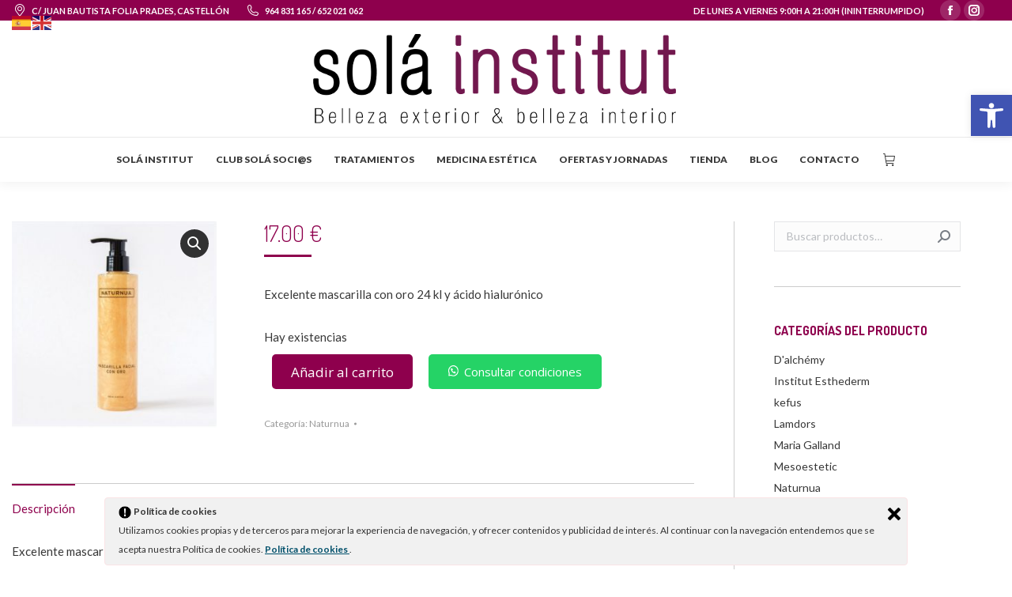

--- FILE ---
content_type: text/html; charset=UTF-8
request_url: https://www.solainstitut.es/producto/naturnua-mascarilla-facial-con-oro-y-acido-hialuronico-250-ml/
body_size: 22296
content:
<!DOCTYPE html>
<!--[if !(IE 6) | !(IE 7) | !(IE 8)  ]><!-->
<html lang="es" class="no-js">
<!--<![endif]-->
<head>
	<meta charset="UTF-8" />
		<meta name="viewport" content="width=device-width, initial-scale=1, maximum-scale=1, user-scalable=0">
			<link rel="profile" href="https://gmpg.org/xfn/11" />
	        <script type="text/javascript">
            if (/Android|webOS|iPhone|iPad|iPod|BlackBerry|IEMobile|Opera Mini/i.test(navigator.userAgent)) {
                var originalAddEventListener = EventTarget.prototype.addEventListener,
                    oldWidth = window.innerWidth;

                EventTarget.prototype.addEventListener = function (eventName, eventHandler, useCapture) {
                    if (eventName === "resize") {
                        originalAddEventListener.call(this, eventName, function (event) {
                            if (oldWidth === window.innerWidth) {
                                return;
                            }
                            oldWidth = window.innerWidth;
                            if (eventHandler.handleEvent) {
                                eventHandler.handleEvent.call(this, event);
                            }
                            else {
                                eventHandler.call(this, event);
                            };
                        }, useCapture);
                    }
                    else {
                        originalAddEventListener.call(this, eventName, eventHandler, useCapture);
                    };
                };
            };
        </script>
		<meta name='robots' content='index, follow, max-image-preview:large, max-snippet:-1, max-video-preview:-1' />

	<!-- This site is optimized with the Yoast SEO plugin v19.6 - https://yoast.com/wordpress/plugins/seo/ -->
	<title>Naturnua - MASCARILLA FACIAL CON ORO Y ÁCIDO HIALURÓNICO - 250 ml. - Solá Institut Castellón</title>
	<meta name="description" content="Excelente mascarilla con oro 24 kl y ácido hialurónico" />
	<link rel="canonical" href="https://www.solainstitut.es/producto/naturnua-mascarilla-facial-con-oro-y-acido-hialuronico-250-ml/" />
	<meta property="og:locale" content="es_ES" />
	<meta property="og:type" content="article" />
	<meta property="og:title" content="Naturnua - MASCARILLA FACIAL CON ORO Y ÁCIDO HIALURÓNICO - 250 ml. - Solá Institut Castellón" />
	<meta property="og:description" content="Excelente mascarilla con oro 24 kl y ácido hialurónico" />
	<meta property="og:url" content="https://www.solainstitut.es/producto/naturnua-mascarilla-facial-con-oro-y-acido-hialuronico-250-ml/" />
	<meta property="og:site_name" content="Solá Institut Castellón" />
	<meta property="article:modified_time" content="2024-12-26T16:38:18+00:00" />
	<meta property="og:image" content="https://www.solainstitut.es/wp-content/uploads/2023/05/mascarilla-oro-y-acida-hialur.jpg" />
	<meta property="og:image:width" content="625" />
	<meta property="og:image:height" content="630" />
	<meta property="og:image:type" content="image/jpeg" />
	<meta name="twitter:label1" content="Tiempo de lectura" />
	<meta name="twitter:data1" content="1 minuto" />
	<script type="application/ld+json" class="yoast-schema-graph">{"@context":"https://schema.org","@graph":[{"@type":"WebPage","@id":"https://www.solainstitut.es/producto/naturnua-mascarilla-facial-con-oro-y-acido-hialuronico-250-ml/","url":"https://www.solainstitut.es/producto/naturnua-mascarilla-facial-con-oro-y-acido-hialuronico-250-ml/","name":"Naturnua - MASCARILLA FACIAL CON ORO Y ÁCIDO HIALURÓNICO - 250 ml. - Solá Institut Castellón","isPartOf":{"@id":"https://www.solainstitut.es/#website"},"primaryImageOfPage":{"@id":"https://www.solainstitut.es/producto/naturnua-mascarilla-facial-con-oro-y-acido-hialuronico-250-ml/#primaryimage"},"image":{"@id":"https://www.solainstitut.es/producto/naturnua-mascarilla-facial-con-oro-y-acido-hialuronico-250-ml/#primaryimage"},"thumbnailUrl":"https://www.solainstitut.es/wp-content/uploads/2023/05/mascarilla-oro-y-acida-hialur.jpg","datePublished":"2023-05-26T15:18:10+00:00","dateModified":"2024-12-26T16:38:18+00:00","description":"Excelente mascarilla con oro 24 kl y ácido hialurónico","breadcrumb":{"@id":"https://www.solainstitut.es/producto/naturnua-mascarilla-facial-con-oro-y-acido-hialuronico-250-ml/#breadcrumb"},"inLanguage":"es","potentialAction":[{"@type":"ReadAction","target":["https://www.solainstitut.es/producto/naturnua-mascarilla-facial-con-oro-y-acido-hialuronico-250-ml/"]}]},{"@type":"ImageObject","inLanguage":"es","@id":"https://www.solainstitut.es/producto/naturnua-mascarilla-facial-con-oro-y-acido-hialuronico-250-ml/#primaryimage","url":"https://www.solainstitut.es/wp-content/uploads/2023/05/mascarilla-oro-y-acida-hialur.jpg","contentUrl":"https://www.solainstitut.es/wp-content/uploads/2023/05/mascarilla-oro-y-acida-hialur.jpg","width":625,"height":630},{"@type":"BreadcrumbList","@id":"https://www.solainstitut.es/producto/naturnua-mascarilla-facial-con-oro-y-acido-hialuronico-250-ml/#breadcrumb","itemListElement":[{"@type":"ListItem","position":1,"name":"Portada","item":"https://www.solainstitut.es/"},{"@type":"ListItem","position":2,"name":"Tienda Solá Institut","item":"https://www.solainstitut.es/tienda/"},{"@type":"ListItem","position":3,"name":"Naturnua &#8211; MASCARILLA FACIAL CON ORO Y ÁCIDO HIALURÓNICO &#8211; 250 ml."}]},{"@type":"WebSite","@id":"https://www.solainstitut.es/#website","url":"https://www.solainstitut.es/","name":"Solá Institut Castellón","description":"Bienestar, Salud y Belleza en tu piel","publisher":{"@id":"https://www.solainstitut.es/#organization"},"potentialAction":[{"@type":"SearchAction","target":{"@type":"EntryPoint","urlTemplate":"https://www.solainstitut.es/?s={search_term_string}"},"query-input":"required name=search_term_string"}],"inLanguage":"es"},{"@type":"Organization","@id":"https://www.solainstitut.es/#organization","name":"Solá Institut Castellón","url":"https://www.solainstitut.es/","sameAs":[],"logo":{"@type":"ImageObject","inLanguage":"es","@id":"https://www.solainstitut.es/#/schema/logo/image/","url":"https://www.solainstitut.es/wp-content/uploads/2019/03/logotipo-actualizado-cabecera-web-pequeño-sf.png","contentUrl":"https://www.solainstitut.es/wp-content/uploads/2019/03/logotipo-actualizado-cabecera-web-pequeño-sf.png","width":600,"height":147,"caption":"Solá Institut Castellón"},"image":{"@id":"https://www.solainstitut.es/#/schema/logo/image/"}}]}</script>
	<!-- / Yoast SEO plugin. -->


<script type='application/javascript'>console.log('PixelYourSite Free version 9.2.0');</script>
<link rel='dns-prefetch' href='//fonts.googleapis.com' />
<link rel='dns-prefetch' href='//s.w.org' />
<link rel="alternate" type="application/rss+xml" title="Solá Institut Castellón &raquo; Feed" href="https://www.solainstitut.es/feed/" />
<link rel="alternate" type="application/rss+xml" title="Solá Institut Castellón &raquo; Feed de los comentarios" href="https://www.solainstitut.es/comments/feed/" />
<link rel="alternate" type="application/rss+xml" title="Solá Institut Castellón &raquo; Comentario Naturnua &#8211; MASCARILLA FACIAL CON ORO Y ÁCIDO HIALURÓNICO &#8211; 250 ml. del feed" href="https://www.solainstitut.es/producto/naturnua-mascarilla-facial-con-oro-y-acido-hialuronico-250-ml/feed/" />
<script type="text/javascript">
window._wpemojiSettings = {"baseUrl":"https:\/\/s.w.org\/images\/core\/emoji\/14.0.0\/72x72\/","ext":".png","svgUrl":"https:\/\/s.w.org\/images\/core\/emoji\/14.0.0\/svg\/","svgExt":".svg","source":{"concatemoji":"https:\/\/www.solainstitut.es\/wp-includes\/js\/wp-emoji-release.min.js?ver=6.0.11"}};
/*! This file is auto-generated */
!function(e,a,t){var n,r,o,i=a.createElement("canvas"),p=i.getContext&&i.getContext("2d");function s(e,t){var a=String.fromCharCode,e=(p.clearRect(0,0,i.width,i.height),p.fillText(a.apply(this,e),0,0),i.toDataURL());return p.clearRect(0,0,i.width,i.height),p.fillText(a.apply(this,t),0,0),e===i.toDataURL()}function c(e){var t=a.createElement("script");t.src=e,t.defer=t.type="text/javascript",a.getElementsByTagName("head")[0].appendChild(t)}for(o=Array("flag","emoji"),t.supports={everything:!0,everythingExceptFlag:!0},r=0;r<o.length;r++)t.supports[o[r]]=function(e){if(!p||!p.fillText)return!1;switch(p.textBaseline="top",p.font="600 32px Arial",e){case"flag":return s([127987,65039,8205,9895,65039],[127987,65039,8203,9895,65039])?!1:!s([55356,56826,55356,56819],[55356,56826,8203,55356,56819])&&!s([55356,57332,56128,56423,56128,56418,56128,56421,56128,56430,56128,56423,56128,56447],[55356,57332,8203,56128,56423,8203,56128,56418,8203,56128,56421,8203,56128,56430,8203,56128,56423,8203,56128,56447]);case"emoji":return!s([129777,127995,8205,129778,127999],[129777,127995,8203,129778,127999])}return!1}(o[r]),t.supports.everything=t.supports.everything&&t.supports[o[r]],"flag"!==o[r]&&(t.supports.everythingExceptFlag=t.supports.everythingExceptFlag&&t.supports[o[r]]);t.supports.everythingExceptFlag=t.supports.everythingExceptFlag&&!t.supports.flag,t.DOMReady=!1,t.readyCallback=function(){t.DOMReady=!0},t.supports.everything||(n=function(){t.readyCallback()},a.addEventListener?(a.addEventListener("DOMContentLoaded",n,!1),e.addEventListener("load",n,!1)):(e.attachEvent("onload",n),a.attachEvent("onreadystatechange",function(){"complete"===a.readyState&&t.readyCallback()})),(e=t.source||{}).concatemoji?c(e.concatemoji):e.wpemoji&&e.twemoji&&(c(e.twemoji),c(e.wpemoji)))}(window,document,window._wpemojiSettings);
</script>
<style type="text/css">
img.wp-smiley,
img.emoji {
	display: inline !important;
	border: none !important;
	box-shadow: none !important;
	height: 1em !important;
	width: 1em !important;
	margin: 0 0.07em !important;
	vertical-align: -0.1em !important;
	background: none !important;
	padding: 0 !important;
}
</style>
	<link rel='stylesheet' id='wp-block-library-css'  href='https://www.solainstitut.es/wp-includes/css/dist/block-library/style.min.css?ver=6.0.11' type='text/css' media='all' />
<style id='wp-block-library-theme-inline-css' type='text/css'>
.wp-block-audio figcaption{color:#555;font-size:13px;text-align:center}.is-dark-theme .wp-block-audio figcaption{color:hsla(0,0%,100%,.65)}.wp-block-code{border:1px solid #ccc;border-radius:4px;font-family:Menlo,Consolas,monaco,monospace;padding:.8em 1em}.wp-block-embed figcaption{color:#555;font-size:13px;text-align:center}.is-dark-theme .wp-block-embed figcaption{color:hsla(0,0%,100%,.65)}.blocks-gallery-caption{color:#555;font-size:13px;text-align:center}.is-dark-theme .blocks-gallery-caption{color:hsla(0,0%,100%,.65)}.wp-block-image figcaption{color:#555;font-size:13px;text-align:center}.is-dark-theme .wp-block-image figcaption{color:hsla(0,0%,100%,.65)}.wp-block-pullquote{border-top:4px solid;border-bottom:4px solid;margin-bottom:1.75em;color:currentColor}.wp-block-pullquote__citation,.wp-block-pullquote cite,.wp-block-pullquote footer{color:currentColor;text-transform:uppercase;font-size:.8125em;font-style:normal}.wp-block-quote{border-left:.25em solid;margin:0 0 1.75em;padding-left:1em}.wp-block-quote cite,.wp-block-quote footer{color:currentColor;font-size:.8125em;position:relative;font-style:normal}.wp-block-quote.has-text-align-right{border-left:none;border-right:.25em solid;padding-left:0;padding-right:1em}.wp-block-quote.has-text-align-center{border:none;padding-left:0}.wp-block-quote.is-large,.wp-block-quote.is-style-large,.wp-block-quote.is-style-plain{border:none}.wp-block-search .wp-block-search__label{font-weight:700}:where(.wp-block-group.has-background){padding:1.25em 2.375em}.wp-block-separator.has-css-opacity{opacity:.4}.wp-block-separator{border:none;border-bottom:2px solid;margin-left:auto;margin-right:auto}.wp-block-separator.has-alpha-channel-opacity{opacity:1}.wp-block-separator:not(.is-style-wide):not(.is-style-dots){width:100px}.wp-block-separator.has-background:not(.is-style-dots){border-bottom:none;height:1px}.wp-block-separator.has-background:not(.is-style-wide):not(.is-style-dots){height:2px}.wp-block-table thead{border-bottom:3px solid}.wp-block-table tfoot{border-top:3px solid}.wp-block-table td,.wp-block-table th{padding:.5em;border:1px solid;word-break:normal}.wp-block-table figcaption{color:#555;font-size:13px;text-align:center}.is-dark-theme .wp-block-table figcaption{color:hsla(0,0%,100%,.65)}.wp-block-video figcaption{color:#555;font-size:13px;text-align:center}.is-dark-theme .wp-block-video figcaption{color:hsla(0,0%,100%,.65)}.wp-block-template-part.has-background{padding:1.25em 2.375em;margin-top:0;margin-bottom:0}
</style>
<link rel='stylesheet' id='wc-blocks-vendors-style-css'  href='https://www.solainstitut.es/wp-content/plugins/woocommerce/packages/woocommerce-blocks/build/wc-blocks-vendors-style.css?ver=8.0.0' type='text/css' media='all' />
<link rel='stylesheet' id='wc-blocks-style-css'  href='https://www.solainstitut.es/wp-content/plugins/woocommerce/packages/woocommerce-blocks/build/wc-blocks-style.css?ver=8.0.0' type='text/css' media='all' />
<style id='global-styles-inline-css' type='text/css'>
body{--wp--preset--color--black: #000000;--wp--preset--color--cyan-bluish-gray: #abb8c3;--wp--preset--color--white: #FFF;--wp--preset--color--pale-pink: #f78da7;--wp--preset--color--vivid-red: #cf2e2e;--wp--preset--color--luminous-vivid-orange: #ff6900;--wp--preset--color--luminous-vivid-amber: #fcb900;--wp--preset--color--light-green-cyan: #7bdcb5;--wp--preset--color--vivid-green-cyan: #00d084;--wp--preset--color--pale-cyan-blue: #8ed1fc;--wp--preset--color--vivid-cyan-blue: #0693e3;--wp--preset--color--vivid-purple: #9b51e0;--wp--preset--color--accent: #8e004d;--wp--preset--color--dark-gray: #111;--wp--preset--color--light-gray: #767676;--wp--preset--gradient--vivid-cyan-blue-to-vivid-purple: linear-gradient(135deg,rgba(6,147,227,1) 0%,rgb(155,81,224) 100%);--wp--preset--gradient--light-green-cyan-to-vivid-green-cyan: linear-gradient(135deg,rgb(122,220,180) 0%,rgb(0,208,130) 100%);--wp--preset--gradient--luminous-vivid-amber-to-luminous-vivid-orange: linear-gradient(135deg,rgba(252,185,0,1) 0%,rgba(255,105,0,1) 100%);--wp--preset--gradient--luminous-vivid-orange-to-vivid-red: linear-gradient(135deg,rgba(255,105,0,1) 0%,rgb(207,46,46) 100%);--wp--preset--gradient--very-light-gray-to-cyan-bluish-gray: linear-gradient(135deg,rgb(238,238,238) 0%,rgb(169,184,195) 100%);--wp--preset--gradient--cool-to-warm-spectrum: linear-gradient(135deg,rgb(74,234,220) 0%,rgb(151,120,209) 20%,rgb(207,42,186) 40%,rgb(238,44,130) 60%,rgb(251,105,98) 80%,rgb(254,248,76) 100%);--wp--preset--gradient--blush-light-purple: linear-gradient(135deg,rgb(255,206,236) 0%,rgb(152,150,240) 100%);--wp--preset--gradient--blush-bordeaux: linear-gradient(135deg,rgb(254,205,165) 0%,rgb(254,45,45) 50%,rgb(107,0,62) 100%);--wp--preset--gradient--luminous-dusk: linear-gradient(135deg,rgb(255,203,112) 0%,rgb(199,81,192) 50%,rgb(65,88,208) 100%);--wp--preset--gradient--pale-ocean: linear-gradient(135deg,rgb(255,245,203) 0%,rgb(182,227,212) 50%,rgb(51,167,181) 100%);--wp--preset--gradient--electric-grass: linear-gradient(135deg,rgb(202,248,128) 0%,rgb(113,206,126) 100%);--wp--preset--gradient--midnight: linear-gradient(135deg,rgb(2,3,129) 0%,rgb(40,116,252) 100%);--wp--preset--duotone--dark-grayscale: url('#wp-duotone-dark-grayscale');--wp--preset--duotone--grayscale: url('#wp-duotone-grayscale');--wp--preset--duotone--purple-yellow: url('#wp-duotone-purple-yellow');--wp--preset--duotone--blue-red: url('#wp-duotone-blue-red');--wp--preset--duotone--midnight: url('#wp-duotone-midnight');--wp--preset--duotone--magenta-yellow: url('#wp-duotone-magenta-yellow');--wp--preset--duotone--purple-green: url('#wp-duotone-purple-green');--wp--preset--duotone--blue-orange: url('#wp-duotone-blue-orange');--wp--preset--font-size--small: 13px;--wp--preset--font-size--medium: 20px;--wp--preset--font-size--large: 36px;--wp--preset--font-size--x-large: 42px;}.has-black-color{color: var(--wp--preset--color--black) !important;}.has-cyan-bluish-gray-color{color: var(--wp--preset--color--cyan-bluish-gray) !important;}.has-white-color{color: var(--wp--preset--color--white) !important;}.has-pale-pink-color{color: var(--wp--preset--color--pale-pink) !important;}.has-vivid-red-color{color: var(--wp--preset--color--vivid-red) !important;}.has-luminous-vivid-orange-color{color: var(--wp--preset--color--luminous-vivid-orange) !important;}.has-luminous-vivid-amber-color{color: var(--wp--preset--color--luminous-vivid-amber) !important;}.has-light-green-cyan-color{color: var(--wp--preset--color--light-green-cyan) !important;}.has-vivid-green-cyan-color{color: var(--wp--preset--color--vivid-green-cyan) !important;}.has-pale-cyan-blue-color{color: var(--wp--preset--color--pale-cyan-blue) !important;}.has-vivid-cyan-blue-color{color: var(--wp--preset--color--vivid-cyan-blue) !important;}.has-vivid-purple-color{color: var(--wp--preset--color--vivid-purple) !important;}.has-black-background-color{background-color: var(--wp--preset--color--black) !important;}.has-cyan-bluish-gray-background-color{background-color: var(--wp--preset--color--cyan-bluish-gray) !important;}.has-white-background-color{background-color: var(--wp--preset--color--white) !important;}.has-pale-pink-background-color{background-color: var(--wp--preset--color--pale-pink) !important;}.has-vivid-red-background-color{background-color: var(--wp--preset--color--vivid-red) !important;}.has-luminous-vivid-orange-background-color{background-color: var(--wp--preset--color--luminous-vivid-orange) !important;}.has-luminous-vivid-amber-background-color{background-color: var(--wp--preset--color--luminous-vivid-amber) !important;}.has-light-green-cyan-background-color{background-color: var(--wp--preset--color--light-green-cyan) !important;}.has-vivid-green-cyan-background-color{background-color: var(--wp--preset--color--vivid-green-cyan) !important;}.has-pale-cyan-blue-background-color{background-color: var(--wp--preset--color--pale-cyan-blue) !important;}.has-vivid-cyan-blue-background-color{background-color: var(--wp--preset--color--vivid-cyan-blue) !important;}.has-vivid-purple-background-color{background-color: var(--wp--preset--color--vivid-purple) !important;}.has-black-border-color{border-color: var(--wp--preset--color--black) !important;}.has-cyan-bluish-gray-border-color{border-color: var(--wp--preset--color--cyan-bluish-gray) !important;}.has-white-border-color{border-color: var(--wp--preset--color--white) !important;}.has-pale-pink-border-color{border-color: var(--wp--preset--color--pale-pink) !important;}.has-vivid-red-border-color{border-color: var(--wp--preset--color--vivid-red) !important;}.has-luminous-vivid-orange-border-color{border-color: var(--wp--preset--color--luminous-vivid-orange) !important;}.has-luminous-vivid-amber-border-color{border-color: var(--wp--preset--color--luminous-vivid-amber) !important;}.has-light-green-cyan-border-color{border-color: var(--wp--preset--color--light-green-cyan) !important;}.has-vivid-green-cyan-border-color{border-color: var(--wp--preset--color--vivid-green-cyan) !important;}.has-pale-cyan-blue-border-color{border-color: var(--wp--preset--color--pale-cyan-blue) !important;}.has-vivid-cyan-blue-border-color{border-color: var(--wp--preset--color--vivid-cyan-blue) !important;}.has-vivid-purple-border-color{border-color: var(--wp--preset--color--vivid-purple) !important;}.has-vivid-cyan-blue-to-vivid-purple-gradient-background{background: var(--wp--preset--gradient--vivid-cyan-blue-to-vivid-purple) !important;}.has-light-green-cyan-to-vivid-green-cyan-gradient-background{background: var(--wp--preset--gradient--light-green-cyan-to-vivid-green-cyan) !important;}.has-luminous-vivid-amber-to-luminous-vivid-orange-gradient-background{background: var(--wp--preset--gradient--luminous-vivid-amber-to-luminous-vivid-orange) !important;}.has-luminous-vivid-orange-to-vivid-red-gradient-background{background: var(--wp--preset--gradient--luminous-vivid-orange-to-vivid-red) !important;}.has-very-light-gray-to-cyan-bluish-gray-gradient-background{background: var(--wp--preset--gradient--very-light-gray-to-cyan-bluish-gray) !important;}.has-cool-to-warm-spectrum-gradient-background{background: var(--wp--preset--gradient--cool-to-warm-spectrum) !important;}.has-blush-light-purple-gradient-background{background: var(--wp--preset--gradient--blush-light-purple) !important;}.has-blush-bordeaux-gradient-background{background: var(--wp--preset--gradient--blush-bordeaux) !important;}.has-luminous-dusk-gradient-background{background: var(--wp--preset--gradient--luminous-dusk) !important;}.has-pale-ocean-gradient-background{background: var(--wp--preset--gradient--pale-ocean) !important;}.has-electric-grass-gradient-background{background: var(--wp--preset--gradient--electric-grass) !important;}.has-midnight-gradient-background{background: var(--wp--preset--gradient--midnight) !important;}.has-small-font-size{font-size: var(--wp--preset--font-size--small) !important;}.has-medium-font-size{font-size: var(--wp--preset--font-size--medium) !important;}.has-large-font-size{font-size: var(--wp--preset--font-size--large) !important;}.has-x-large-font-size{font-size: var(--wp--preset--font-size--x-large) !important;}
</style>
<link rel='stylesheet' id='contact-form-7-css'  href='https://www.solainstitut.es/wp-content/plugins/contact-form-7/includes/css/styles.css?ver=5.6.2' type='text/css' media='all' />
<link rel='stylesheet' id='ley-cookie-css'  href='https://www.solainstitut.es/wp-content/plugins/spain-cookie-law/assets/css/ley-cookie.css?ver=6.0.11' type='text/css' media='all' />
<link rel='stylesheet' id='photoswipe-css'  href='https://www.solainstitut.es/wp-content/plugins/woocommerce/assets/css/photoswipe/photoswipe.min.css?ver=6.8.2' type='text/css' media='all' />
<link rel='stylesheet' id='photoswipe-default-skin-css'  href='https://www.solainstitut.es/wp-content/plugins/woocommerce/assets/css/photoswipe/default-skin/default-skin.min.css?ver=6.8.2' type='text/css' media='all' />
<style id='woocommerce-inline-inline-css' type='text/css'>
.woocommerce form .form-row .required { visibility: visible; }
</style>
<link rel='stylesheet' id='wa_order_style-css'  href='https://www.solainstitut.es/wp-content/plugins/oneclick-whatsapp-order/assets/css/main-style.css?ver=6.0.11' type='text/css' media='all' />
<link rel='stylesheet' id='the7-Defaults-css'  href='https://www.solainstitut.es/wp-content/uploads/smile_fonts/Defaults/Defaults.css?ver=6.0.11' type='text/css' media='all' />
<link rel='stylesheet' id='pojo-a11y-css'  href='https://www.solainstitut.es/wp-content/plugins/pojo-accessibility/assets/css/style.min.css?ver=1.0.0' type='text/css' media='all' />
<link rel='stylesheet' id='dt-web-fonts-css'  href='https://fonts.googleapis.com/css?family=Lato:300,400,600,700,900%7CRoboto:400,600,700%7CDosis:300,400,600,700%7CAbril+Fatface:400,600,700%7COpen+Sans:400,600,700%7CAllura:400,600,700' type='text/css' media='all' />
<link rel='stylesheet' id='dt-main-css'  href='https://www.solainstitut.es/wp-content/themes/dt-the7/css/main.min.css?ver=10.10.1' type='text/css' media='all' />
<link rel='stylesheet' id='the7-font-css'  href='https://www.solainstitut.es/wp-content/themes/dt-the7/fonts/icomoon-the7-font/icomoon-the7-font.min.css?ver=10.10.1' type='text/css' media='all' />
<link rel='stylesheet' id='the7-awesome-fonts-css'  href='https://www.solainstitut.es/wp-content/themes/dt-the7/fonts/FontAwesome/css/all.min.css?ver=10.10.1' type='text/css' media='all' />
<link rel='stylesheet' id='the7-awesome-fonts-back-css'  href='https://www.solainstitut.es/wp-content/themes/dt-the7/fonts/FontAwesome/back-compat.min.css?ver=10.10.1' type='text/css' media='all' />
<link rel='stylesheet' id='the7-custom-scrollbar-css'  href='https://www.solainstitut.es/wp-content/themes/dt-the7/lib/custom-scrollbar/custom-scrollbar.min.css?ver=10.10.1' type='text/css' media='all' />
<link rel='stylesheet' id='the7-wpbakery-css'  href='https://www.solainstitut.es/wp-content/themes/dt-the7/css/wpbakery.min.css?ver=10.10.1' type='text/css' media='all' />
<link rel='stylesheet' id='the7-css-vars-css'  href='https://www.solainstitut.es/wp-content/uploads/the7-css/css-vars.css?ver=821b6d9ac0a6' type='text/css' media='all' />
<link rel='stylesheet' id='dt-custom-css'  href='https://www.solainstitut.es/wp-content/uploads/the7-css/custom.css?ver=821b6d9ac0a6' type='text/css' media='all' />
<link rel='stylesheet' id='wc-dt-custom-css'  href='https://www.solainstitut.es/wp-content/uploads/the7-css/compatibility/wc-dt-custom.css?ver=821b6d9ac0a6' type='text/css' media='all' />
<link rel='stylesheet' id='dt-media-css'  href='https://www.solainstitut.es/wp-content/uploads/the7-css/media.css?ver=821b6d9ac0a6' type='text/css' media='all' />
<link rel='stylesheet' id='the7-mega-menu-css'  href='https://www.solainstitut.es/wp-content/uploads/the7-css/mega-menu.css?ver=821b6d9ac0a6' type='text/css' media='all' />
<link rel='stylesheet' id='style-css'  href='https://www.solainstitut.es/wp-content/themes/dt-the7/style.css?ver=10.10.1' type='text/css' media='all' />
<link rel='stylesheet' id='the7-elementor-global-css'  href='https://www.solainstitut.es/wp-content/themes/dt-the7/css/compatibility/elementor/elementor-global.min.css?ver=10.10.1' type='text/css' media='all' />
<script type='text/javascript' src='https://www.solainstitut.es/wp-includes/js/jquery/jquery.min.js?ver=3.6.0' id='jquery-core-js'></script>
<script type='text/javascript' src='https://www.solainstitut.es/wp-includes/js/jquery/jquery-migrate.min.js?ver=3.3.2' id='jquery-migrate-js'></script>
<script type='text/javascript' src='https://www.solainstitut.es/wp-content/plugins/spain-cookie-law/assets/js/cookie-check.js?ver=6.0.11' id='cookie-check-js'></script>
<script type='text/javascript' src='https://www.solainstitut.es/wp-content/plugins/spain-cookie-law/assets/js/jquery-cookie/jquery.cookie.js?ver=6.0.11' id='jquery.cookie-js'></script>
<script type='text/javascript' src='https://www.solainstitut.es/wp-content/plugins/woocommerce/assets/js/jquery-blockui/jquery.blockUI.min.js?ver=2.7.0-wc.6.8.2' id='jquery-blockui-js'></script>
<script type='text/javascript' id='wc-add-to-cart-js-extra'>
/* <![CDATA[ */
var wc_add_to_cart_params = {"ajax_url":"\/wp-admin\/admin-ajax.php","wc_ajax_url":"\/?wc-ajax=%%endpoint%%&elementor_page_id=21503","i18n_view_cart":"Ver Carrito","cart_url":"https:\/\/www.solainstitut.es\/carro\/","is_cart":"","cart_redirect_after_add":"yes"};
/* ]]> */
</script>
<script type='text/javascript' src='https://www.solainstitut.es/wp-content/plugins/woocommerce/assets/js/frontend/add-to-cart.min.js?ver=6.8.2' id='wc-add-to-cart-js'></script>
<script type='text/javascript' src='https://www.solainstitut.es/wp-content/plugins/woocommerce/assets/js/js-cookie/js.cookie.min.js?ver=2.1.4-wc.6.8.2' id='js-cookie-js'></script>
<script type='text/javascript' src='https://www.solainstitut.es/wp-content/plugins/js_composer/assets/js/vendors/woocommerce-add-to-cart.js?ver=6.9.0' id='vc_woocommerce-add-to-cart-js-js'></script>
<script type='text/javascript' src='https://www.solainstitut.es/wp-content/plugins/pixelyoursite/dist/scripts/jquery.bind-first-0.2.3.min.js?ver=6.0.11' id='jquery-bind-first-js'></script>
<script type='text/javascript' id='pys-js-extra'>
/* <![CDATA[ */
var pysOptions = {"staticEvents":{"facebook":{"init_event":[{"delay":0,"type":"static","name":"PageView","pixelIds":["202481207690500"],"eventID":"74571e74-1b9d-424d-8af9-c2e90a45da65","params":{"page_title":"Naturnua - MASCARILLA FACIAL CON ORO Y \u00c1CIDO HIALUR\u00d3NICO - 250 ml.","post_type":"product","post_id":21503,"plugin":"PixelYourSite","user_role":"guest","event_url":"www.solainstitut.es\/producto\/naturnua-mascarilla-facial-con-oro-y-acido-hialuronico-250-ml\/"},"e_id":"init_event","ids":[],"hasTimeWindow":false,"timeWindow":0,"woo_order":"","edd_order":""}],"woo_view_content":[{"delay":0,"type":"static","name":"ViewContent","pixelIds":["202481207690500"],"eventID":"57cd99ce-25f1-4777-947d-39c5c1390151","params":{"content_ids":["21503"],"content_type":"product","content_name":"Naturnua - MASCARILLA FACIAL CON ORO Y \u00c1CIDO HIALUR\u00d3NICO - 250 ml.","category_name":"Naturnua","contents":[{"id":"21503","quantity":1}],"product_price":17,"page_title":"Naturnua - MASCARILLA FACIAL CON ORO Y \u00c1CIDO HIALUR\u00d3NICO - 250 ml.","post_type":"product","post_id":21503,"plugin":"PixelYourSite","user_role":"guest","event_url":"www.solainstitut.es\/producto\/naturnua-mascarilla-facial-con-oro-y-acido-hialuronico-250-ml\/"},"e_id":"woo_view_content","ids":[],"hasTimeWindow":false,"timeWindow":0,"woo_order":"","edd_order":""}]}},"dynamicEvents":{"woo_add_to_cart_on_button_click":{"facebook":{"delay":0,"type":"dyn","name":"AddToCart","pixelIds":["202481207690500"],"eventID":"758bdb4c-915a-414a-be2b-7d3ecfd59162","params":{"page_title":"Naturnua - MASCARILLA FACIAL CON ORO Y \u00c1CIDO HIALUR\u00d3NICO - 250 ml.","post_type":"product","post_id":21503,"plugin":"PixelYourSite","user_role":"guest","event_url":"www.solainstitut.es\/producto\/naturnua-mascarilla-facial-con-oro-y-acido-hialuronico-250-ml\/"},"e_id":"woo_add_to_cart_on_button_click","ids":[],"hasTimeWindow":false,"timeWindow":0,"woo_order":"","edd_order":""}}},"triggerEvents":[],"triggerEventTypes":[],"facebook":{"pixelIds":["202481207690500"],"advancedMatching":[],"removeMetadata":false,"contentParams":{"post_type":"product","post_id":21503,"content_name":"Naturnua - MASCARILLA FACIAL CON ORO Y \u00c1CIDO HIALUR\u00d3NICO - 250 ml.","categories":"Naturnua","tags":""},"commentEventEnabled":true,"wooVariableAsSimple":false,"downloadEnabled":true,"formEventEnabled":true,"ajaxForServerEvent":true,"serverApiEnabled":false,"wooCRSendFromServer":false},"debug":"","siteUrl":"https:\/\/www.solainstitut.es","ajaxUrl":"https:\/\/www.solainstitut.es\/wp-admin\/admin-ajax.php","enable_remove_download_url_param":"1","cookie_duration":"7","last_visit_duration":"60","gdpr":{"ajax_enabled":false,"all_disabled_by_api":false,"facebook_disabled_by_api":false,"analytics_disabled_by_api":false,"google_ads_disabled_by_api":false,"pinterest_disabled_by_api":false,"bing_disabled_by_api":false,"facebook_prior_consent_enabled":true,"analytics_prior_consent_enabled":true,"google_ads_prior_consent_enabled":null,"pinterest_prior_consent_enabled":true,"bing_prior_consent_enabled":true,"cookiebot_integration_enabled":false,"cookiebot_facebook_consent_category":"marketing","cookiebot_analytics_consent_category":"statistics","cookiebot_google_ads_consent_category":null,"cookiebot_pinterest_consent_category":"marketing","cookiebot_bing_consent_category":"marketing","consent_magic_integration_enabled":false,"real_cookie_banner_integration_enabled":false,"cookie_notice_integration_enabled":false,"cookie_law_info_integration_enabled":false},"woo":{"enabled":true,"addToCartOnButtonEnabled":true,"addToCartOnButtonValueEnabled":true,"addToCartOnButtonValueOption":"price","singleProductId":21503,"removeFromCartSelector":"form.woocommerce-cart-form .remove","addToCartCatchMethod":"add_cart_js"},"edd":{"enabled":false}};
/* ]]> */
</script>
<script type='text/javascript' src='https://www.solainstitut.es/wp-content/plugins/pixelyoursite/dist/scripts/public.js?ver=9.2.0' id='pys-js'></script>
<script type='text/javascript' id='dt-above-fold-js-extra'>
/* <![CDATA[ */
var dtLocal = {"themeUrl":"https:\/\/www.solainstitut.es\/wp-content\/themes\/dt-the7","passText":"Para ver esta publicaci\u00f3n protegida, introduce la contrase\u00f1a debajo:","moreButtonText":{"loading":"Cargando...","loadMore":"Cargar m\u00e1s"},"postID":"21503","ajaxurl":"https:\/\/www.solainstitut.es\/wp-admin\/admin-ajax.php","REST":{"baseUrl":"https:\/\/www.solainstitut.es\/wp-json\/the7\/v1","endpoints":{"sendMail":"\/send-mail"}},"contactMessages":{"required":"One or more fields have an error. Please check and try again.","terms":"Please accept the privacy policy.","fillTheCaptchaError":"Please, fill the captcha."},"captchaSiteKey":"","ajaxNonce":"6dbd8063aa","pageData":"","themeSettings":{"smoothScroll":"on","lazyLoading":false,"accentColor":{"mode":"solid","color":"#8e004d"},"desktopHeader":{"height":100},"ToggleCaptionEnabled":"disabled","ToggleCaption":"Navigation","floatingHeader":{"showAfter":150,"showMenu":true,"height":60,"logo":{"showLogo":true,"html":"","url":"https:\/\/www.solainstitut.es\/"}},"topLine":{"floatingTopLine":{"logo":{"showLogo":false,"html":""}}},"mobileHeader":{"firstSwitchPoint":840,"secondSwitchPoint":400,"firstSwitchPointHeight":60,"secondSwitchPointHeight":60,"mobileToggleCaptionEnabled":"disabled","mobileToggleCaption":"Men\u00fa"},"stickyMobileHeaderFirstSwitch":{"logo":{"html":"<img class=\" preload-me\" src=\"https:\/\/www.solainstitut.es\/wp-content\/uploads\/2019\/03\/logotipo-actualizado-cabecera-web-sf.png\" srcset=\"https:\/\/www.solainstitut.es\/wp-content\/uploads\/2019\/03\/logotipo-actualizado-cabecera-web-sf.png 800w, https:\/\/www.solainstitut.es\/wp-content\/uploads\/2019\/03\/logotipo-actualizado-cabecera-web-sf.png 800w\" width=\"800\" height=\"196\"   sizes=\"800px\" alt=\"Sol\u00e1 Institut Castell\u00f3n\" \/>"}},"stickyMobileHeaderSecondSwitch":{"logo":{"html":"<img class=\" preload-me\" src=\"https:\/\/www.solainstitut.es\/wp-content\/uploads\/2019\/03\/logotipo-actualizado-cabecera-web-sf.png\" srcset=\"https:\/\/www.solainstitut.es\/wp-content\/uploads\/2019\/03\/logotipo-actualizado-cabecera-web-sf.png 800w, https:\/\/www.solainstitut.es\/wp-content\/uploads\/2019\/03\/logotipo-actualizado-cabecera-web-sf.png 800w\" width=\"800\" height=\"196\"   sizes=\"800px\" alt=\"Sol\u00e1 Institut Castell\u00f3n\" \/>"}},"content":{"textColor":"#383838","headerColor":"#8e004d"},"sidebar":{"switchPoint":970},"boxedWidth":"1280px","stripes":{"stripe1":{"textColor":"#8d9095","headerColor":"#373a41"},"stripe2":{"textColor":"#8d9095","headerColor":"#373a41"},"stripe3":{"textColor":"#6e7a91","headerColor":"#292941"}}},"VCMobileScreenWidth":"768","wcCartFragmentHash":"84d4baa55abe18575b48304d55f496d0","elementor":{"settings":{"container_width":1140}}};
var dtShare = {"shareButtonText":{"facebook":"Compartir en Facebook","twitter":"Tweet","pinterest":"Tweet","linkedin":"Compartir en Linkedin","whatsapp":"Compartir en Whatsapp"},"overlayOpacity":"85"};
/* ]]> */
</script>
<script type='text/javascript' src='https://www.solainstitut.es/wp-content/themes/dt-the7/js/above-the-fold.min.js?ver=10.10.1' id='dt-above-fold-js'></script>
<script type='text/javascript' src='https://www.solainstitut.es/wp-content/themes/dt-the7/js/compatibility/woocommerce/woocommerce.min.js?ver=10.10.1' id='dt-woocommerce-js'></script>
<link rel="https://api.w.org/" href="https://www.solainstitut.es/wp-json/" /><link rel="alternate" type="application/json" href="https://www.solainstitut.es/wp-json/wp/v2/product/21503" /><link rel="EditURI" type="application/rsd+xml" title="RSD" href="https://www.solainstitut.es/xmlrpc.php?rsd" />
<link rel="wlwmanifest" type="application/wlwmanifest+xml" href="https://www.solainstitut.es/wp-includes/wlwmanifest.xml" /> 
<meta name="generator" content="WordPress 6.0.11" />
<meta name="generator" content="WooCommerce 6.8.2" />
<link rel='shortlink' href='https://www.solainstitut.es/?p=21503' />
<link rel="alternate" type="application/json+oembed" href="https://www.solainstitut.es/wp-json/oembed/1.0/embed?url=https%3A%2F%2Fwww.solainstitut.es%2Fproducto%2Fnaturnua-mascarilla-facial-con-oro-y-acido-hialuronico-250-ml%2F" />
<link rel="alternate" type="text/xml+oembed" href="https://www.solainstitut.es/wp-json/oembed/1.0/embed?url=https%3A%2F%2Fwww.solainstitut.es%2Fproducto%2Fnaturnua-mascarilla-facial-con-oro-y-acido-hialuronico-250-ml%2F&#038;format=xml" />
<script src="https://www.google.com/recaptcha/api.js" async defer></script>
<meta name="facebook-domain-verification" content="y57x1odkxqh89tgq2w6hr840pyqeku" /><style type="text/css" id="simple-css-output">.product .summary.entry-summary .price, .product-category .woo-content-container > a h3, .product-category .woocom-list-content > a h3 { font: 300 28px / 30px "Dosis", Helvetica, Arial, Verdana, sans-serif;}.page-title.title-left { display: none;}.blog .dt-format-gallery .dt-format-gallery-coll.full,.archive .dt-format-gallery .dt-format-gallery-coll.full,.search .dt-format-gallery .dt-format-gallery-coll.full { display: none;}/* Ocultar etiqueta de productos */.tagged_as { display: none !important;}</style>		<style>
			#sendbtn, #sendbtn2, .wa-order-button, .gdpr_wa_button_input {
				background-color: rgba(37, 211, 102, 1)!important;
				color: rgba(255, 255, 255, 1)!important;
			}
			#sendbtn:hover, #sendbtn2:hover, .wa-order-button:hover, .gdpr_wa_button_input:hover {
				background-color: rgba(37, 211, 102, 1)!important;
				color: rgba(255, 255, 255, 1)!important;
			}
		</style>
	    			<style>	
				.wa-order-button-under-atc,
				.wa-order-button-shortdesc,
				.wa-order-button-after-atc {
					margin: 0px 0px 0px 20px!important;
				} 
			</style>
    <script src='https://www.google.com/recaptcha/api.js'></script>
	<noscript><style>.woocommerce-product-gallery{ opacity: 1 !important; }</style></noscript>
	<style type="text/css">
#pojo-a11y-toolbar .pojo-a11y-toolbar-toggle a{ background-color: #4054b2;	color: #ffffff;}
#pojo-a11y-toolbar .pojo-a11y-toolbar-overlay, #pojo-a11y-toolbar .pojo-a11y-toolbar-overlay ul.pojo-a11y-toolbar-items.pojo-a11y-links{ border-color: #4054b2;}
body.pojo-a11y-focusable a:focus{ outline-style: solid !important;	outline-width: 1px !important;	outline-color: #FF0000 !important;}
#pojo-a11y-toolbar{ top: 120px !important;}
#pojo-a11y-toolbar .pojo-a11y-toolbar-overlay{ background-color: #ffffff;}
#pojo-a11y-toolbar .pojo-a11y-toolbar-overlay ul.pojo-a11y-toolbar-items li.pojo-a11y-toolbar-item a, #pojo-a11y-toolbar .pojo-a11y-toolbar-overlay p.pojo-a11y-toolbar-title{ color: #333333;}
#pojo-a11y-toolbar .pojo-a11y-toolbar-overlay ul.pojo-a11y-toolbar-items li.pojo-a11y-toolbar-item a.active{ background-color: #4054b2;	color: #ffffff;}
@media (max-width: 767px) { #pojo-a11y-toolbar { top: 30px !important; } }</style><meta name="generator" content="Powered by WPBakery Page Builder - drag and drop page builder for WordPress."/>
<link rel="icon" href="https://www.solainstitut.es/wp-content/uploads/2013/09/favicon.png" type="image/png" sizes="16x16"/><noscript><style> .wpb_animate_when_almost_visible { opacity: 1; }</style></noscript><script>
  (function(i,s,o,g,r,a,m){i['GoogleAnalyticsObject']=r;i[r]=i[r]||function(){
  (i[r].q=i[r].q||[]).push(arguments)},i[r].l=1*new Date();a=s.createElement(o),
  m=s.getElementsByTagName(o)[0];a.async=1;a.src=g;m.parentNode.insertBefore(a,m)
  })(window,document,'script','//www.google-analytics.com/analytics.js','ga');

  ga('create', 'UA-48064020-1', 'solainstitut.es');
  ga('send', 'pageview');

</script><style id='the7-custom-inline-css' type='text/css'>
#footer .wf-container {
  margin: 0 -22px;
  text-align: center;
}
</style>
</head>
<body data-rsssl=1 id="the7-body" class="product-template-default single single-product postid-21503 wp-custom-logo wp-embed-responsive theme-dt-the7 woocommerce woocommerce-page woocommerce-no-js dt-responsive-on right-mobile-menu-close-icon ouside-menu-close-icon mobile-hamburger-close-bg-enable mobile-hamburger-close-bg-hover-enable  fade-medium-mobile-menu-close-icon fade-small-menu-close-icon srcset-enabled btn-flat custom-btn-color custom-btn-hover-color phantom-fade phantom-shadow-decoration phantom-custom-logo-on top-header first-switch-logo-center first-switch-menu-left second-switch-logo-center second-switch-menu-left layzr-loading-on popup-message-style dt-fa-compatibility the7-ver-10.10.1 hide-product-title wpb-js-composer js-comp-ver-6.9.0 vc_responsive elementor-default elementor-kit-19901">
<svg xmlns="http://www.w3.org/2000/svg" viewBox="0 0 0 0" width="0" height="0" focusable="false" role="none" style="visibility: hidden; position: absolute; left: -9999px; overflow: hidden;" ><defs><filter id="wp-duotone-dark-grayscale"><feColorMatrix color-interpolation-filters="sRGB" type="matrix" values=" .299 .587 .114 0 0 .299 .587 .114 0 0 .299 .587 .114 0 0 .299 .587 .114 0 0 " /><feComponentTransfer color-interpolation-filters="sRGB" ><feFuncR type="table" tableValues="0 0.49803921568627" /><feFuncG type="table" tableValues="0 0.49803921568627" /><feFuncB type="table" tableValues="0 0.49803921568627" /><feFuncA type="table" tableValues="1 1" /></feComponentTransfer><feComposite in2="SourceGraphic" operator="in" /></filter></defs></svg><svg xmlns="http://www.w3.org/2000/svg" viewBox="0 0 0 0" width="0" height="0" focusable="false" role="none" style="visibility: hidden; position: absolute; left: -9999px; overflow: hidden;" ><defs><filter id="wp-duotone-grayscale"><feColorMatrix color-interpolation-filters="sRGB" type="matrix" values=" .299 .587 .114 0 0 .299 .587 .114 0 0 .299 .587 .114 0 0 .299 .587 .114 0 0 " /><feComponentTransfer color-interpolation-filters="sRGB" ><feFuncR type="table" tableValues="0 1" /><feFuncG type="table" tableValues="0 1" /><feFuncB type="table" tableValues="0 1" /><feFuncA type="table" tableValues="1 1" /></feComponentTransfer><feComposite in2="SourceGraphic" operator="in" /></filter></defs></svg><svg xmlns="http://www.w3.org/2000/svg" viewBox="0 0 0 0" width="0" height="0" focusable="false" role="none" style="visibility: hidden; position: absolute; left: -9999px; overflow: hidden;" ><defs><filter id="wp-duotone-purple-yellow"><feColorMatrix color-interpolation-filters="sRGB" type="matrix" values=" .299 .587 .114 0 0 .299 .587 .114 0 0 .299 .587 .114 0 0 .299 .587 .114 0 0 " /><feComponentTransfer color-interpolation-filters="sRGB" ><feFuncR type="table" tableValues="0.54901960784314 0.98823529411765" /><feFuncG type="table" tableValues="0 1" /><feFuncB type="table" tableValues="0.71764705882353 0.25490196078431" /><feFuncA type="table" tableValues="1 1" /></feComponentTransfer><feComposite in2="SourceGraphic" operator="in" /></filter></defs></svg><svg xmlns="http://www.w3.org/2000/svg" viewBox="0 0 0 0" width="0" height="0" focusable="false" role="none" style="visibility: hidden; position: absolute; left: -9999px; overflow: hidden;" ><defs><filter id="wp-duotone-blue-red"><feColorMatrix color-interpolation-filters="sRGB" type="matrix" values=" .299 .587 .114 0 0 .299 .587 .114 0 0 .299 .587 .114 0 0 .299 .587 .114 0 0 " /><feComponentTransfer color-interpolation-filters="sRGB" ><feFuncR type="table" tableValues="0 1" /><feFuncG type="table" tableValues="0 0.27843137254902" /><feFuncB type="table" tableValues="0.5921568627451 0.27843137254902" /><feFuncA type="table" tableValues="1 1" /></feComponentTransfer><feComposite in2="SourceGraphic" operator="in" /></filter></defs></svg><svg xmlns="http://www.w3.org/2000/svg" viewBox="0 0 0 0" width="0" height="0" focusable="false" role="none" style="visibility: hidden; position: absolute; left: -9999px; overflow: hidden;" ><defs><filter id="wp-duotone-midnight"><feColorMatrix color-interpolation-filters="sRGB" type="matrix" values=" .299 .587 .114 0 0 .299 .587 .114 0 0 .299 .587 .114 0 0 .299 .587 .114 0 0 " /><feComponentTransfer color-interpolation-filters="sRGB" ><feFuncR type="table" tableValues="0 0" /><feFuncG type="table" tableValues="0 0.64705882352941" /><feFuncB type="table" tableValues="0 1" /><feFuncA type="table" tableValues="1 1" /></feComponentTransfer><feComposite in2="SourceGraphic" operator="in" /></filter></defs></svg><svg xmlns="http://www.w3.org/2000/svg" viewBox="0 0 0 0" width="0" height="0" focusable="false" role="none" style="visibility: hidden; position: absolute; left: -9999px; overflow: hidden;" ><defs><filter id="wp-duotone-magenta-yellow"><feColorMatrix color-interpolation-filters="sRGB" type="matrix" values=" .299 .587 .114 0 0 .299 .587 .114 0 0 .299 .587 .114 0 0 .299 .587 .114 0 0 " /><feComponentTransfer color-interpolation-filters="sRGB" ><feFuncR type="table" tableValues="0.78039215686275 1" /><feFuncG type="table" tableValues="0 0.94901960784314" /><feFuncB type="table" tableValues="0.35294117647059 0.47058823529412" /><feFuncA type="table" tableValues="1 1" /></feComponentTransfer><feComposite in2="SourceGraphic" operator="in" /></filter></defs></svg><svg xmlns="http://www.w3.org/2000/svg" viewBox="0 0 0 0" width="0" height="0" focusable="false" role="none" style="visibility: hidden; position: absolute; left: -9999px; overflow: hidden;" ><defs><filter id="wp-duotone-purple-green"><feColorMatrix color-interpolation-filters="sRGB" type="matrix" values=" .299 .587 .114 0 0 .299 .587 .114 0 0 .299 .587 .114 0 0 .299 .587 .114 0 0 " /><feComponentTransfer color-interpolation-filters="sRGB" ><feFuncR type="table" tableValues="0.65098039215686 0.40392156862745" /><feFuncG type="table" tableValues="0 1" /><feFuncB type="table" tableValues="0.44705882352941 0.4" /><feFuncA type="table" tableValues="1 1" /></feComponentTransfer><feComposite in2="SourceGraphic" operator="in" /></filter></defs></svg><svg xmlns="http://www.w3.org/2000/svg" viewBox="0 0 0 0" width="0" height="0" focusable="false" role="none" style="visibility: hidden; position: absolute; left: -9999px; overflow: hidden;" ><defs><filter id="wp-duotone-blue-orange"><feColorMatrix color-interpolation-filters="sRGB" type="matrix" values=" .299 .587 .114 0 0 .299 .587 .114 0 0 .299 .587 .114 0 0 .299 .587 .114 0 0 " /><feComponentTransfer color-interpolation-filters="sRGB" ><feFuncR type="table" tableValues="0.098039215686275 1" /><feFuncG type="table" tableValues="0 0.66274509803922" /><feFuncB type="table" tableValues="0.84705882352941 0.41960784313725" /><feFuncA type="table" tableValues="1 1" /></feComponentTransfer><feComposite in2="SourceGraphic" operator="in" /></filter></defs></svg><!-- The7 10.10.1 -->

<div id="page" >
	<a class="skip-link screen-reader-text" href="#content">Saltar al contenido</a>

<div class="masthead classic-header center full-width-line logo-center widgets full-height surround shadow-decoration shadow-mobile-header-decoration small-mobile-menu-icon mobile-menu-icon-bg-on mobile-menu-icon-hover-bg-on show-sub-menu-on-hover show-device-logo show-mobile-logo"  role="banner">

	<div class="top-bar top-bar-line-hide">
	<div class="top-bar-bg" ></div>
	<div class="left-widgets mini-widgets"><span class="mini-contacts address show-on-desktop in-top-bar-left hide-on-second-switch"><i class="fa-fw the7-mw-icon-address"></i>C/ Juan Bautista Folia Prades, Castellón</span><span class="mini-contacts phone show-on-desktop in-top-bar-left in-menu-second-switch"><i class="fa-fw the7-mw-icon-phone"></i>964 831 165 / 652 021 062</span></div><div class="right-widgets mini-widgets"><span class="mini-contacts clock show-on-desktop in-top-bar-right in-menu-second-switch">De lunes a viernes 9:00h a 21:00h (ininterrumpido)</span><div class="soc-ico show-on-desktop in-top-bar-right in-menu-second-switch custom-bg disabled-border border-off hover-accent-bg hover-disabled-border  hover-border-off"><a title="Facebook page opens in new window" href="https://www.facebook.com/solainstitutcentro/" target="_blank" class="facebook"><span class="soc-font-icon"></span><span class="screen-reader-text">Facebook page opens in new window</span></a><a title="Instagram page opens in new window" href="https://www.instagram.com/solainstitut/" target="_blank" class="instagram"><span class="soc-font-icon"></span><span class="screen-reader-text">Instagram page opens in new window</span></a></div><div class="mini-search show-on-desktop in-top-bar-right near-logo-second-switch popup-search custom-icon"><form class="searchform mini-widget-searchform" role="search" method="get" action="https://www.solainstitut.es/">

	<div class="screen-reader-text">Buscar:</div>

	
		<a href="" class="submit mini-icon-off"></a>
		<div class="popup-search-wrap">
			<input type="text" class="field searchform-s" name="s" value="" placeholder="Type and hit enter …" title="Search form"/>
			<a href="" class="search-icon"><i class="the7-mw-icon-search"></i></a>
		</div>

			<input type="submit" class="assistive-text searchsubmit" value="Ir!"/>
</form>
</div></div></div>

	<header class="header-bar">

		<div class="branding">
	<div id="site-title" class="assistive-text">Solá Institut Castellón</div>
	<div id="site-description" class="assistive-text">Bienestar, Salud y Belleza en tu piel</div>
	<a class="" href="https://www.solainstitut.es/"><img class=" preload-me" src="https://www.solainstitut.es/wp-content/uploads/2019/03/logotipo-actualizado-cabecera-web-pequeño-sf.png" srcset="https://www.solainstitut.es/wp-content/uploads/2019/03/logotipo-actualizado-cabecera-web-pequeño-sf.png 600w, https://www.solainstitut.es/wp-content/uploads/2019/03/logotipo-actualizado-cabecera-web-pequeño-sf.png 600w" width="600" height="147"   sizes="600px" alt="Solá Institut Castellón" /><img class="mobile-logo preload-me" src="https://www.solainstitut.es/wp-content/uploads/2019/03/logotipo-actualizado-cabecera-web-sf.png" srcset="https://www.solainstitut.es/wp-content/uploads/2019/03/logotipo-actualizado-cabecera-web-sf.png 800w, https://www.solainstitut.es/wp-content/uploads/2019/03/logotipo-actualizado-cabecera-web-sf.png 800w" width="800" height="196"   sizes="800px" alt="Solá Institut Castellón" /></a><div class="mini-widgets"></div><div class="mini-widgets"></div></div>

		<nav class="navigation">

			<ul id="primary-menu" class="main-nav underline-decoration upwards-line outside-item-remove-margin" role="menubar"><li class="menu-item menu-item-type-custom menu-item-object-custom menu-item-has-children menu-item-12779 first has-children depth-0" role="presentation"><a class='not-clickable-item' data-level='1' role="menuitem"><span class="menu-item-text"><span class="menu-text">SOLÁ INSTITUT</span></span></a><ul class="sub-nav" role="menubar"><li class="menu-item menu-item-type-post_type menu-item-object-page menu-item-13217 first depth-1" role="presentation"><a href='https://www.solainstitut.es/sobre-mi/' data-level='2' role="menuitem"><span class="menu-item-text"><span class="menu-text">Sobre mi</span></span></a></li> <li class="menu-item menu-item-type-post_type menu-item-object-page menu-item-13974 depth-1" role="presentation"><a href='https://www.solainstitut.es/filosofia-sola-institut/' data-level='2' role="menuitem"><span class="menu-item-text"><span class="menu-text">Filosofía &#038; Misión</span></span></a></li> <li class="menu-item menu-item-type-post_type menu-item-object-page menu-item-18611 depth-1" role="presentation"><a href='https://www.solainstitut.es/carta-sola-institut/' data-level='2' role="menuitem"><span class="menu-item-text"><span class="menu-text">Carta Solà Institut</span></span></a></li> <li class="menu-item menu-item-type-post_type menu-item-object-page menu-item-12801 depth-1" role="presentation"><a href='https://www.solainstitut.es/que-hacemos/' data-level='2' role="menuitem"><span class="menu-item-text"><span class="menu-text">Qué hacemos</span></span></a></li> <li class="menu-item menu-item-type-post_type menu-item-object-page menu-item-13218 depth-1" role="presentation"><a href='https://www.solainstitut.es/testimonials/' data-level='2' role="menuitem"><span class="menu-item-text"><span class="menu-text">Testimonios</span></span></a></li> <li class="menu-item menu-item-type-post_type menu-item-object-page menu-item-12944 depth-1" role="presentation"><a href='https://www.solainstitut.es/instalaciones/' data-level='2' role="menuitem"><span class="menu-item-text"><span class="menu-text">Instalaciones</span></span></a></li> <li class="menu-item menu-item-type-post_type menu-item-object-page menu-item-18554 depth-1" role="presentation"><a href='https://www.solainstitut.es/aparatologia/' data-level='2' role="menuitem"><span class="menu-item-text"><span class="menu-text">Aparatología</span></span></a></li> <li class="menu-item menu-item-type-post_type menu-item-object-page menu-item-18568 depth-1" role="presentation"><a href='https://www.solainstitut.es/firmas-cosmeticas/' data-level='2' role="menuitem"><span class="menu-item-text"><span class="menu-text">Firmas Cosméticas</span></span></a></li> <li class="menu-item menu-item-type-post_type menu-item-object-page menu-item-12942 depth-1" role="presentation"><a href='https://www.solainstitut.es/gestion-del-tiempo/' data-level='2' role="menuitem"><span class="menu-item-text"><span class="menu-text">Gestión del tiempo</span></span></a></li> <li class="menu-item menu-item-type-post_type menu-item-object-page menu-item-12943 depth-1" role="presentation"><a href='https://www.solainstitut.es/trabaja-con-nosotros/' data-level='2' role="menuitem"><span class="menu-item-text"><span class="menu-text">Trabaja con nosotros</span></span></a></li> </ul></li> <li class="menu-item menu-item-type-post_type menu-item-object-page menu-item-16077 depth-0" role="presentation"><a href='https://www.solainstitut.es/club-sola-institut/' data-level='1' role="menuitem"><span class="menu-item-text"><span class="menu-text">CLUB SOLÁ SOCI@S</span></span></a></li> <li class="menu-item menu-item-type-post_type menu-item-object-page menu-item-has-children menu-item-15663 has-children depth-0" role="presentation"><a href='https://www.solainstitut.es/faciales/' class='not-clickable-item' data-level='1' role="menuitem"><span class="menu-item-text"><span class="menu-text">TRATAMIENTOS</span></span></a><ul class="sub-nav" role="menubar"><li class="menu-item menu-item-type-post_type menu-item-object-page menu-item-13014 first depth-1" role="presentation"><a href='https://www.solainstitut.es/faciales/' data-level='2' role="menuitem"><span class="menu-item-text"><span class="menu-text">Faciales</span></span></a></li> <li class="menu-item menu-item-type-post_type menu-item-object-page menu-item-13013 depth-1" role="presentation"><a href='https://www.solainstitut.es/tratamientos/corporales/' data-level='2' role="menuitem"><span class="menu-item-text"><span class="menu-text">Corporales</span></span></a></li> <li class="menu-item menu-item-type-post_type menu-item-object-page menu-item-13011 depth-1" role="presentation"><a href='https://www.solainstitut.es/masajes/' data-level='2' role="menuitem"><span class="menu-item-text"><span class="menu-text">Masajes y rituales</span></span></a></li> <li class="menu-item menu-item-type-post_type menu-item-object-page menu-item-13009 depth-1" role="presentation"><a href='https://www.solainstitut.es/depilacion/' data-level='2' role="menuitem"><span class="menu-item-text"><span class="menu-text">Depilación</span></span></a></li> <li class="menu-item menu-item-type-custom menu-item-object-custom menu-item-14533 depth-1" role="presentation"><a href='https://www.solainstitut.es/especiales/' data-level='2' role="menuitem"><span class="menu-item-text"><span class="menu-text">Tratamientos especiales</span></span></a></li> <li class="menu-item menu-item-type-custom menu-item-object-custom menu-item-16847 depth-1" role="presentation"><a href='https://www.solainstitut.es/estetica-decorativa/' data-level='2' role="menuitem"><span class="menu-item-text"><span class="menu-text">Estética Decorativa</span></span></a></li> </ul></li> <li class="menu-item menu-item-type-post_type menu-item-object-page menu-item-20824 depth-0" role="presentation"><a href='https://www.solainstitut.es/medicina-estetica/' data-level='1' role="menuitem"><span class="menu-item-text"><span class="menu-text">Medicina Estética</span></span></a></li> <li class="menu-item menu-item-type-post_type menu-item-object-page menu-item-14908 depth-0" role="presentation"><a href='https://www.solainstitut.es/promociones/' data-level='1' role="menuitem"><span class="menu-item-text"><span class="menu-text">Ofertas y jornadas</span></span></a></li> <li class="menu-item menu-item-type-custom menu-item-object-custom menu-item-16998 depth-0" role="presentation"><a href='https://www.solainstitut.es/tienda-sola/' data-level='1' role="menuitem"><span class="menu-item-text"><span class="menu-text">TIENDA</span></span></a></li> <li class="menu-item menu-item-type-post_type menu-item-object-page menu-item-12778 depth-0" role="presentation"><a href='https://www.solainstitut.es/blog/' data-level='1' role="menuitem"><span class="menu-item-text"><span class="menu-text">BLOG</span></span></a></li> <li class="menu-item menu-item-type-post_type menu-item-object-page menu-item-15616 last depth-0" role="presentation"><a href='https://www.solainstitut.es/contacto/' data-level='1' role="menuitem"><span class="menu-item-text"><span class="menu-text">CONTACTO</span></span></a></li> </ul>
			<div class="mini-widgets"><div class="show-on-desktop near-logo-first-switch in-menu-second-switch">
<div class="wc-shopping-cart shopping-cart text-disable rectangular-counter-style" data-cart-hash="84d4baa55abe18575b48304d55f496d0">

	<a class="wc-ico-cart text-disable rectangular-counter-style" href="https://www.solainstitut.es/carro/"><i class="the7-mw-icon-cart"></i>&nbsp;<span class="counter hide-if-empty hidden">0</span></a>

	<div class="shopping-cart-wrap">
		<div class="shopping-cart-inner">
			
						<p class="buttons top-position">
				<a href="https://www.solainstitut.es/carro/" class="button view-cart">Ver Carrito</a><a href="https://www.solainstitut.es/realizar-pedido/" class="button checkout">Finalizar compra</a>			</p>

						<ul class="cart_list product_list_widget empty">
				<li>No hay productos en el Carrito.</li>			</ul>
			<div class="shopping-cart-bottom" style="display: none">
				<p class="total">
					<strong>Subtotal:</strong> <span class="woocommerce-Price-amount amount"><bdi>0.00&nbsp;<span class="woocommerce-Price-currencySymbol">&euro;</span></bdi></span>				</p>
				<p class="buttons">
					<a href="https://www.solainstitut.es/carro/" class="button view-cart">Ver Carrito</a><a href="https://www.solainstitut.es/realizar-pedido/" class="button checkout">Finalizar compra</a>				</p>
			</div>
					</div>
	</div>

</div>
</div></div>
		</nav>

	</header>

</div>
<div class="dt-mobile-header mobile-menu-show-divider">
	<div class="dt-close-mobile-menu-icon"><div class="close-line-wrap"><span class="close-line"></span><span class="close-line"></span><span class="close-line"></span></div></div>	<ul id="mobile-menu" class="mobile-main-nav" role="menubar">
		<li class="menu-item menu-item-type-custom menu-item-object-custom menu-item-has-children menu-item-12779 first has-children depth-0" role="presentation"><a class='not-clickable-item' data-level='1' role="menuitem"><span class="menu-item-text"><span class="menu-text">SOLÁ INSTITUT</span></span></a><ul class="sub-nav" role="menubar"><li class="menu-item menu-item-type-post_type menu-item-object-page menu-item-13217 first depth-1" role="presentation"><a href='https://www.solainstitut.es/sobre-mi/' data-level='2' role="menuitem"><span class="menu-item-text"><span class="menu-text">Sobre mi</span></span></a></li> <li class="menu-item menu-item-type-post_type menu-item-object-page menu-item-13974 depth-1" role="presentation"><a href='https://www.solainstitut.es/filosofia-sola-institut/' data-level='2' role="menuitem"><span class="menu-item-text"><span class="menu-text">Filosofía &#038; Misión</span></span></a></li> <li class="menu-item menu-item-type-post_type menu-item-object-page menu-item-18611 depth-1" role="presentation"><a href='https://www.solainstitut.es/carta-sola-institut/' data-level='2' role="menuitem"><span class="menu-item-text"><span class="menu-text">Carta Solà Institut</span></span></a></li> <li class="menu-item menu-item-type-post_type menu-item-object-page menu-item-12801 depth-1" role="presentation"><a href='https://www.solainstitut.es/que-hacemos/' data-level='2' role="menuitem"><span class="menu-item-text"><span class="menu-text">Qué hacemos</span></span></a></li> <li class="menu-item menu-item-type-post_type menu-item-object-page menu-item-13218 depth-1" role="presentation"><a href='https://www.solainstitut.es/testimonials/' data-level='2' role="menuitem"><span class="menu-item-text"><span class="menu-text">Testimonios</span></span></a></li> <li class="menu-item menu-item-type-post_type menu-item-object-page menu-item-12944 depth-1" role="presentation"><a href='https://www.solainstitut.es/instalaciones/' data-level='2' role="menuitem"><span class="menu-item-text"><span class="menu-text">Instalaciones</span></span></a></li> <li class="menu-item menu-item-type-post_type menu-item-object-page menu-item-18554 depth-1" role="presentation"><a href='https://www.solainstitut.es/aparatologia/' data-level='2' role="menuitem"><span class="menu-item-text"><span class="menu-text">Aparatología</span></span></a></li> <li class="menu-item menu-item-type-post_type menu-item-object-page menu-item-18568 depth-1" role="presentation"><a href='https://www.solainstitut.es/firmas-cosmeticas/' data-level='2' role="menuitem"><span class="menu-item-text"><span class="menu-text">Firmas Cosméticas</span></span></a></li> <li class="menu-item menu-item-type-post_type menu-item-object-page menu-item-12942 depth-1" role="presentation"><a href='https://www.solainstitut.es/gestion-del-tiempo/' data-level='2' role="menuitem"><span class="menu-item-text"><span class="menu-text">Gestión del tiempo</span></span></a></li> <li class="menu-item menu-item-type-post_type menu-item-object-page menu-item-12943 depth-1" role="presentation"><a href='https://www.solainstitut.es/trabaja-con-nosotros/' data-level='2' role="menuitem"><span class="menu-item-text"><span class="menu-text">Trabaja con nosotros</span></span></a></li> </ul></li> <li class="menu-item menu-item-type-post_type menu-item-object-page menu-item-16077 depth-0" role="presentation"><a href='https://www.solainstitut.es/club-sola-institut/' data-level='1' role="menuitem"><span class="menu-item-text"><span class="menu-text">CLUB SOLÁ SOCI@S</span></span></a></li> <li class="menu-item menu-item-type-post_type menu-item-object-page menu-item-has-children menu-item-15663 has-children depth-0" role="presentation"><a href='https://www.solainstitut.es/faciales/' class='not-clickable-item' data-level='1' role="menuitem"><span class="menu-item-text"><span class="menu-text">TRATAMIENTOS</span></span></a><ul class="sub-nav" role="menubar"><li class="menu-item menu-item-type-post_type menu-item-object-page menu-item-13014 first depth-1" role="presentation"><a href='https://www.solainstitut.es/faciales/' data-level='2' role="menuitem"><span class="menu-item-text"><span class="menu-text">Faciales</span></span></a></li> <li class="menu-item menu-item-type-post_type menu-item-object-page menu-item-13013 depth-1" role="presentation"><a href='https://www.solainstitut.es/tratamientos/corporales/' data-level='2' role="menuitem"><span class="menu-item-text"><span class="menu-text">Corporales</span></span></a></li> <li class="menu-item menu-item-type-post_type menu-item-object-page menu-item-13011 depth-1" role="presentation"><a href='https://www.solainstitut.es/masajes/' data-level='2' role="menuitem"><span class="menu-item-text"><span class="menu-text">Masajes y rituales</span></span></a></li> <li class="menu-item menu-item-type-post_type menu-item-object-page menu-item-13009 depth-1" role="presentation"><a href='https://www.solainstitut.es/depilacion/' data-level='2' role="menuitem"><span class="menu-item-text"><span class="menu-text">Depilación</span></span></a></li> <li class="menu-item menu-item-type-custom menu-item-object-custom menu-item-14533 depth-1" role="presentation"><a href='https://www.solainstitut.es/especiales/' data-level='2' role="menuitem"><span class="menu-item-text"><span class="menu-text">Tratamientos especiales</span></span></a></li> <li class="menu-item menu-item-type-custom menu-item-object-custom menu-item-16847 depth-1" role="presentation"><a href='https://www.solainstitut.es/estetica-decorativa/' data-level='2' role="menuitem"><span class="menu-item-text"><span class="menu-text">Estética Decorativa</span></span></a></li> </ul></li> <li class="menu-item menu-item-type-post_type menu-item-object-page menu-item-20824 depth-0" role="presentation"><a href='https://www.solainstitut.es/medicina-estetica/' data-level='1' role="menuitem"><span class="menu-item-text"><span class="menu-text">Medicina Estética</span></span></a></li> <li class="menu-item menu-item-type-post_type menu-item-object-page menu-item-14908 depth-0" role="presentation"><a href='https://www.solainstitut.es/promociones/' data-level='1' role="menuitem"><span class="menu-item-text"><span class="menu-text">Ofertas y jornadas</span></span></a></li> <li class="menu-item menu-item-type-custom menu-item-object-custom menu-item-16998 depth-0" role="presentation"><a href='https://www.solainstitut.es/tienda-sola/' data-level='1' role="menuitem"><span class="menu-item-text"><span class="menu-text">TIENDA</span></span></a></li> <li class="menu-item menu-item-type-post_type menu-item-object-page menu-item-12778 depth-0" role="presentation"><a href='https://www.solainstitut.es/blog/' data-level='1' role="menuitem"><span class="menu-item-text"><span class="menu-text">BLOG</span></span></a></li> <li class="menu-item menu-item-type-post_type menu-item-object-page menu-item-15616 last depth-0" role="presentation"><a href='https://www.solainstitut.es/contacto/' data-level='1' role="menuitem"><span class="menu-item-text"><span class="menu-text">CONTACTO</span></span></a></li> 	</ul>
	<div class='mobile-mini-widgets-in-menu'></div>
</div>

		<div class="page-title title-left">
			<div class="wf-wrap">

				<div class="page-title-head hgroup"><h2 class="entry-title">Naturnua &#8211; MASCARILLA FACIAL CON ORO Y ÁCIDO HIALURÓNICO &#8211; 250 ml.</h2></div><div class="page-title-breadcrumbs"><div class="assistive-text">Estás aquí:</div><ol class="breadcrumbs text-small" itemscope itemtype="https://schema.org/BreadcrumbList"><li itemprop="itemListElement" itemscope itemtype="https://schema.org/ListItem"><a itemprop="item" href="https://www.solainstitut.es" title="Inicio"><span itemprop="name">Inicio</span></a><meta itemprop="position" content="1" /></li><li itemprop="itemListElement" itemscope itemtype="https://schema.org/ListItem"><a itemprop="item" href="https://www.solainstitut.es/categoria-producto/naturnua/" title="Naturnua"><span itemprop="name">Naturnua</span></a><meta itemprop="position" content="2" /></li><li itemprop="itemListElement" itemscope itemtype="https://schema.org/ListItem"><span itemprop="name">Naturnua &#8211; MASCARILLA FACIAL CON ORO Y ÁCIDO HIALURÓNICO &#8211; 250 ml.</span><meta itemprop="position" content="3" /></li></ol></div>			</div>
		</div>

		

<div id="main" class="sidebar-right sidebar-divider-vertical">

	
	<div class="main-gradient"></div>
	<div class="wf-wrap">
	<div class="wf-container-main">

	

			<!-- Content -->
		<div id="content" class="content" role="main">
	
					
			<div class="woocommerce-notices-wrapper"></div><div id="product-21503" class="description-off product type-product post-21503 status-publish first instock product_cat-naturnua has-post-thumbnail shipping-taxable purchasable product-type-simple">

	<div class="woocommerce-product-gallery woocommerce-product-gallery--with-images woocommerce-product-gallery--columns-4 images" data-columns="4" style="opacity: 0; transition: opacity .25s ease-in-out;">
	<figure class="woocommerce-product-gallery__wrapper">
		<div data-thumb="https://www.solainstitut.es/wp-content/uploads/2023/05/mascarilla-oro-y-acida-hialur-200x200.jpg" data-thumb-alt="" class="woocommerce-product-gallery__image"><a href="https://www.solainstitut.es/wp-content/uploads/2023/05/mascarilla-oro-y-acida-hialur.jpg"><img width="300" height="302" src="https://www.solainstitut.es/wp-content/uploads/2023/05/mascarilla-oro-y-acida-hialur-300x302.jpg" class="wp-post-image" alt="" loading="lazy" title="mascarilla oro y acida hialur" data-caption="" data-src="https://www.solainstitut.es/wp-content/uploads/2023/05/mascarilla-oro-y-acida-hialur.jpg" data-large_image="https://www.solainstitut.es/wp-content/uploads/2023/05/mascarilla-oro-y-acida-hialur.jpg" data-large_image_width="625" data-large_image_height="630" srcset="https://www.solainstitut.es/wp-content/uploads/2023/05/mascarilla-oro-y-acida-hialur-300x302.jpg 300w, https://www.solainstitut.es/wp-content/uploads/2023/05/mascarilla-oro-y-acida-hialur-298x300.jpg 298w, https://www.solainstitut.es/wp-content/uploads/2023/05/mascarilla-oro-y-acida-hialur-150x150.jpg 150w, https://www.solainstitut.es/wp-content/uploads/2023/05/mascarilla-oro-y-acida-hialur-200x200.jpg 200w, https://www.solainstitut.es/wp-content/uploads/2023/05/mascarilla-oro-y-acida-hialur.jpg 625w" sizes="(max-width: 300px) 100vw, 300px" /></a></div>	</figure>
</div>

	<div class="summary entry-summary">
		<h1 class="product_title entry-title">Naturnua &#8211; MASCARILLA FACIAL CON ORO Y ÁCIDO HIALURÓNICO &#8211; 250 ml.</h1>
<p class="price"><span class="woocommerce-Price-amount amount"><bdi>17.00&nbsp;<span class="woocommerce-Price-currencySymbol">&euro;</span></bdi></span></p>
<div class="woocommerce-product-details__short-description">
	<p>Excelente mascarilla con oro 24 kl y ácido hialurónico</p>
</div>
<p class="stock in-stock">Hay existencias</p>

	
	<form class="cart" action="https://www.solainstitut.es/producto/naturnua-mascarilla-facial-con-oro-y-acido-hialuronico-250-ml/" method="post" enctype='multipart/form-data'>
		
			<div class="quantity hidden">
		<input type="hidden" id="quantity_696bb23de997e" class="qty" name="quantity" value="1" />
	</div>
	
		<button type="submit" name="add-to-cart" value="21503" class="single_add_to_cart_button button alt">Añadir al carrito</button>

		<a id="sendbtn wa-order-button-click" href=https://web.whatsapp.com/send?phone=34652021062&text=Hello%2C+I+want+to+buy%3A%0D%0A%0D%0A*Naturnua+-+MASCARILLA+FACIAL+CON+ORO+Y+%C3%81CIDO+HIALUR%C3%93NICO+-+250+ml.*%0D%0A*Price:*%2017.00&nbsp;&euro;%0D%0A*URL:*%20https%3A%2F%2Fwww.solainstitut.es%2Fproducto%2Fnaturnua-mascarilla-facial-con-oro-y-acido-hialuronico-250-ml%2F%0D%0A%0D%0AThank+you%21 class="wa-order-class" role="button" target="_blank"><button type="button" id="sendbtn wa-order-button-click" class="wa-order-button wa-order-button-after-atc single_add_to_cart_button button alt">Consultar condiciones</button></a>
		<script type="application/javascript" style="display:none">
            /* <![CDATA[ */
            window.pysWooProductData = window.pysWooProductData || [];
			            window.pysWooProductData[21503] = {"facebook":{"delay":0,"type":"static","name":"AddToCart","pixelIds":["202481207690500"],"eventID":"9f6ccc6d-b908-489e-a8af-a681a620df42","params":{"content_type":"product","content_ids":["21503"],"contents":[{"id":"21503","quantity":1}],"content_name":"Naturnua - MASCARILLA FACIAL CON ORO Y \u00c1CIDO HIALUR\u00d3NICO - 250 ml.","category_name":"Naturnua","value":17,"currency":"EUR"},"e_id":"woo_add_to_cart_on_button_click","ids":[],"hasTimeWindow":false,"timeWindow":0,"woo_order":"","edd_order":""}};
			            /* ]]> */
		</script>

			</form>

	
<div class="product_meta">

	
	

	<span class="posted_in">Categoría: <a href="https://www.solainstitut.es/categoria-producto/naturnua/" rel="tag">Naturnua</a></span>	
	
	
	
</div>
	</div>

	
	<div class="woocommerce-tabs wc-tabs-wrapper">
		<ul class="tabs wc-tabs" role="tablist">
							<li class="description_tab" id="tab-title-description" role="tab" aria-controls="tab-description">
					<a href="#tab-description">
						Descripción					</a>
				</li>
							<li class="reviews_tab" id="tab-title-reviews" role="tab" aria-controls="tab-reviews">
					<a href="#tab-reviews">
						Valoraciones (0)					</a>
				</li>
					</ul>
					<div class="woocommerce-Tabs-panel woocommerce-Tabs-panel--description panel entry-content wc-tab" id="tab-description" role="tabpanel" aria-labelledby="tab-title-description">
				
	<h2>Descripción</h2>

<article class="4ever-article" data-clipboard-cangjie="[&quot;root&quot;,{&quot;copyFrom&quot;:33891801},[&quot;p&quot;,{&quot;jc&quot;:&quot;left&quot;,&quot;ind&quot;:{},&quot;spacing&quot;:{}},[&quot;span&quot;,{&quot;data-type&quot;:&quot;text&quot;},[&quot;span&quot;,{&quot;color&quot;:&quot;rgb(0, 0, 0)&quot;,&quot;sz&quot;:12,&quot;szUnit&quot;:&quot;pt&quot;,&quot;data-type&quot;:&quot;leaf&quot;},&quot;Excelente mascarilla con oro 24 kl y ácido hialurónico. El ácido hialurónico impide la deshidratación permitiendo que las células recuperen su hidratación natural, combatiendo la profundidad de las arrugas.&quot;]]],[&quot;p&quot;,{&quot;jc&quot;:&quot;left&quot;,&quot;ind&quot;:{},&quot;spacing&quot;:{}},[&quot;span&quot;,{&quot;data-type&quot;:&quot;text&quot;},[&quot;span&quot;,{&quot;data-type&quot;:&quot;leaf&quot;},&quot;&quot;]]],[&quot;p&quot;,{&quot;jc&quot;:&quot;left&quot;,&quot;ind&quot;:{},&quot;spacing&quot;:{}},[&quot;span&quot;,{&quot;data-type&quot;:&quot;text&quot;},[&quot;span&quot;,{&quot;color&quot;:&quot;rgb(0, 0, 0)&quot;,&quot;sz&quot;:12,&quot;szUnit&quot;:&quot;pt&quot;,&quot;data-type&quot;:&quot;leaf&quot;},&quot;El oro es rico en oligoelementos, revitaliza las pieles gastadas, proporciona firmeza, elasticidad, aporta luminosidad y descongestiona la piel.&quot;]]]]">Excelente mascarilla con oro 24 kl y ácido hialurónico. El ácido hialurónico</p>
<p>impide la deshidratación permitiendo que las células recuperen su hidratación</p>
<p>natural, combatiendo la profundidad de las arrugas.</p>
<p>&nbsp;</p>
<p>El oro es rico en oligoelementos, revitaliza las pieles gastadas, proporciona</p>
<p>firmeza, elasticidad, aporta luminosidad y descongestiona la piel.</p>
</article>
			</div>
					<div class="woocommerce-Tabs-panel woocommerce-Tabs-panel--reviews panel entry-content wc-tab" id="tab-reviews" role="tabpanel" aria-labelledby="tab-title-reviews">
				<div id="reviews" class="woocommerce-Reviews">
	<div id="comments">
		<h2 class="woocommerce-Reviews-title">
			Valoraciones		</h2>

					<p class="woocommerce-noreviews">No hay valoraciones aún.</p>
			</div>

			<div id="review_form_wrapper">
			<div id="review_form">
					<div id="respond" class="comment-respond">
		<span id="reply-title" class="comment-reply-title">Sé el primero en valorar &ldquo;Naturnua &#8211; MASCARILLA FACIAL CON ORO Y ÁCIDO HIALURÓNICO &#8211; 250 ml.&rdquo; <small><a rel="nofollow" id="cancel-comment-reply-link" href="/producto/naturnua-mascarilla-facial-con-oro-y-acido-hialuronico-250-ml/#respond" style="display:none;">Cancelar la respuesta</a></small></span><p class="must-log-in">Debes <a href="https://www.solainstitut.es/mi-cuenta/">acceder</a> para publicar una valoración.</p>	</div><!-- #respond -->
				</div>
		</div>
	
	<div class="clear"></div>
</div>
			</div>
		
			</div>


    <section class="related products">

					<h2>Productos relacionados</h2>
		
        <ul class="related-product cart-btn-below-img">

			
			                <li>
					                    <a class="product-thumbnail" href="https://www.solainstitut.es/producto/naturnua-exfoliante-de-oro-facial-y-corporal-200-ml/">
						<img width="300" height="300" src="https://www.solainstitut.es/wp-content/uploads/2023/05/EXFOLIANTE-DE-ORO-300x300.jpg" class="attachment-woocommerce_thumbnail size-woocommerce_thumbnail" alt="" loading="lazy" srcset="https://www.solainstitut.es/wp-content/uploads/2023/05/EXFOLIANTE-DE-ORO-300x300.jpg 300w, https://www.solainstitut.es/wp-content/uploads/2023/05/EXFOLIANTE-DE-ORO-200x200.jpg 200w" sizes="(max-width: 300px) 100vw, 300px" />                    </a>
                    <div class="product-content">
                        <a class="product-title" href="https://www.solainstitut.es/producto/naturnua-exfoliante-de-oro-facial-y-corporal-200-ml/">
							Naturnua - EXFOLIANTE DE ORO (facial y corporal) - 200 ml.                        </a>

                        <span class="price"><span class="woocommerce-Price-amount amount"><bdi>10.60&nbsp;<span class="woocommerce-Price-currencySymbol">&euro;</span></bdi></span></span>

						<div class="woo-buttons"><a href="?add-to-cart=21508" data-quantity="1" class="product_type_simple add_to_cart_button ajax_add_to_cart" data-product_id="21508" data-product_sku="" aria-label="Añade &ldquo;Naturnua - EXFOLIANTE DE ORO (facial y corporal) - 200 ml.&rdquo; a tu carrito" rel="nofollow">Añadir al carrito</a></div>                    </div>
                </li>

			                <li>
					                    <a class="product-thumbnail" href="https://www.solainstitut.es/producto/naturnua-aloe-vera-y-rosa-mosqueta-200-ml/">
						<img width="300" height="300" src="https://www.solainstitut.es/wp-content/uploads/2023/05/aloe-vera-y-rosa-mosqueta-300x300.jpg" class="attachment-woocommerce_thumbnail size-woocommerce_thumbnail" alt="" loading="lazy" srcset="https://www.solainstitut.es/wp-content/uploads/2023/05/aloe-vera-y-rosa-mosqueta-300x301.jpg 300w, https://www.solainstitut.es/wp-content/uploads/2023/05/aloe-vera-y-rosa-mosqueta-150x150.jpg 150w, https://www.solainstitut.es/wp-content/uploads/2023/05/aloe-vera-y-rosa-mosqueta-200x200.jpg 200w, https://www.solainstitut.es/wp-content/uploads/2023/05/aloe-vera-y-rosa-mosqueta.jpg 617w" sizes="(max-width: 300px) 100vw, 300px" />                    </a>
                    <div class="product-content">
                        <a class="product-title" href="https://www.solainstitut.es/producto/naturnua-aloe-vera-y-rosa-mosqueta-200-ml/">
							Naturnua - ALOE VERA Y ROSA MOSQUETA - 200 ml.                        </a>

                        <span class="price"><span class="woocommerce-Price-amount amount"><bdi>10.00&nbsp;<span class="woocommerce-Price-currencySymbol">&euro;</span></bdi></span></span>

						<div class="woo-buttons"><a href="?add-to-cart=21497" data-quantity="1" class="product_type_simple add_to_cart_button ajax_add_to_cart" data-product_id="21497" data-product_sku="" aria-label="Añade &ldquo;Naturnua - ALOE VERA Y ROSA MOSQUETA - 200 ml.&rdquo; a tu carrito" rel="nofollow">Añadir al carrito</a></div>                    </div>
                </li>

			                <li>
					                    <a class="product-thumbnail" href="https://www.solainstitut.es/producto/naturnua-tintura-de-tomillo-romero-y-arnica-200-ml/">
						<img width="300" height="300" src="https://www.solainstitut.es/wp-content/uploads/2023/05/TINTURA-DE-ROMERO-300x300.jpg" class="attachment-woocommerce_thumbnail size-woocommerce_thumbnail" alt="" loading="lazy" srcset="https://www.solainstitut.es/wp-content/uploads/2023/05/TINTURA-DE-ROMERO-300x300.jpg 300w, https://www.solainstitut.es/wp-content/uploads/2023/05/TINTURA-DE-ROMERO-150x150.jpg 150w, https://www.solainstitut.es/wp-content/uploads/2023/05/TINTURA-DE-ROMERO-200x200.jpg 200w" sizes="(max-width: 300px) 100vw, 300px" />                    </a>
                    <div class="product-content">
                        <a class="product-title" href="https://www.solainstitut.es/producto/naturnua-tintura-de-tomillo-romero-y-arnica-200-ml/">
							Naturnua - TINTURA DE TOMILLO, ROMERO Y ÁRNICA - 200 ml.                        </a>

                        <span class="price"><span class="woocommerce-Price-amount amount"><bdi>13.80&nbsp;<span class="woocommerce-Price-currencySymbol">&euro;</span></bdi></span></span>

						<div class="woo-buttons"><a href="?add-to-cart=21486" data-quantity="1" class="product_type_simple add_to_cart_button ajax_add_to_cart" data-product_id="21486" data-product_sku="" aria-label="Añade &ldquo;Naturnua - TINTURA DE TOMILLO, ROMERO Y ÁRNICA - 200 ml.&rdquo; a tu carrito" rel="nofollow">Añadir al carrito</a></div>                    </div>
                </li>

			                <li>
					                    <a class="product-thumbnail" href="https://www.solainstitut.es/producto/naturnua-elixir-facial-antiedad-30-ml/">
						<img width="300" height="300" src="https://www.solainstitut.es/wp-content/uploads/2023/05/elixir-antiedad-300x300.jpg" class="attachment-woocommerce_thumbnail size-woocommerce_thumbnail" alt="" loading="lazy" srcset="https://www.solainstitut.es/wp-content/uploads/2023/05/elixir-antiedad-300x300.jpg 300w, https://www.solainstitut.es/wp-content/uploads/2023/05/elixir-antiedad-150x150.jpg 150w, https://www.solainstitut.es/wp-content/uploads/2023/05/elixir-antiedad-200x200.jpg 200w" sizes="(max-width: 300px) 100vw, 300px" />                    </a>
                    <div class="product-content">
                        <a class="product-title" href="https://www.solainstitut.es/producto/naturnua-elixir-facial-antiedad-30-ml/">
							Naturnua - ELIXIR FACIAL ANTIEDAD - 30 ml.                        </a>

                        <span class="price"><span class="woocommerce-Price-amount amount"><bdi>35.00&nbsp;<span class="woocommerce-Price-currencySymbol">&euro;</span></bdi></span></span>

						<div class="woo-buttons"><a href="?add-to-cart=21480" data-quantity="1" class="product_type_simple add_to_cart_button ajax_add_to_cart" data-product_id="21480" data-product_sku="" aria-label="Añade &ldquo;Naturnua - ELIXIR FACIAL ANTIEDAD - 30 ml.&rdquo; a tu carrito" rel="nofollow">Añadir al carrito</a></div>                    </div>
                </li>

			
        </ul>

    </section>

</div>


		
			</div>
	
	
	<aside id="sidebar" class="sidebar">
		<div class="sidebar-content">
			<section id="woocommerce_product_search-3" class="widget woocommerce widget_product_search"><form role="search" method="get" class="woocommerce-product-search" action="https://www.solainstitut.es/">
	<label class="screen-reader-text" for="woocommerce-product-search-field-0">Buscar por:</label>
	<input type="search" id="woocommerce-product-search-field-0" class="search-field" placeholder="Buscar productos&hellip;" value="" name="s" />
	<button type="submit" value="Buscar">Buscar</button>
	<input type="hidden" name="post_type" value="product" />
</form>
</section><section id="woocommerce_product_categories-3" class="widget woocommerce widget_product_categories"><div class="widget-title">Categorías del producto</div><ul class="product-categories"><li class="cat-item cat-item-519"><a href="https://www.solainstitut.es/categoria-producto/dalchemy/">D'alchémy</a></li>
<li class="cat-item cat-item-446"><a href="https://www.solainstitut.es/categoria-producto/institut-esthederm-tienda-online/">Institut Esthederm</a></li>
<li class="cat-item cat-item-546"><a href="https://www.solainstitut.es/categoria-producto/kefus/">kefus</a></li>
<li class="cat-item cat-item-530"><a href="https://www.solainstitut.es/categoria-producto/lamdors/">Lamdors</a></li>
<li class="cat-item cat-item-447"><a href="https://www.solainstitut.es/categoria-producto/maria-galland-tienda-online/">Maria Galland</a></li>
<li class="cat-item cat-item-449"><a href="https://www.solainstitut.es/categoria-producto/mesoestetic/">Mesoestetic</a></li>
<li class="cat-item cat-item-529 current-cat"><a href="https://www.solainstitut.es/categoria-producto/naturnua/">Naturnua</a></li>
<li class="cat-item cat-item-459"><a href="https://www.solainstitut.es/categoria-producto/packs/">Packs</a></li>
<li class="cat-item cat-item-532"><a href="https://www.solainstitut.es/categoria-producto/schrammek/">Schrammek</a></li>
<li class="cat-item cat-item-64"><a href="https://www.solainstitut.es/categoria-producto/tarjeta-regalo-tienda-online/">Tarjeta Regalo</a></li>
<li class="cat-item cat-item-448"><a href="https://www.solainstitut.es/categoria-producto/tratamiento-tienda-online/">Tratamientos</a></li>
<li class="cat-item cat-item-545"><a href="https://www.solainstitut.es/categoria-producto/utsukusy/">UTSUKUSY</a></li>
</ul></section><section id="getresponse-widget-3" class="widget widget_getresponse-widget"><div class="widget-title">DIAGNÓSTICO FACIAL GRATUITO</div><div ><script type="text/javascript" src="https://app.getresponse.com/view_webform_v2.js?u=BbPvN&amp;webforms_id=17435705&amp;v=0"></script></div></section>		</div>
	</aside><!-- #sidebar -->



			</div><!-- .wf-container -->
		</div><!-- .wf-wrap -->

	
	</div><!-- #main -->

	


	<!-- !Footer -->
	<footer id="footer" class="footer solid-bg full-width">

		
<!-- !Bottom-bar -->
<div id="bottom-bar" class="solid-bg logo-left" role="contentinfo">
    <div class="wf-wrap">
        <div class="wf-container-bottom">

			
                <div class="wf-float-left">

					Solá Institut 2021 | Diseño web: <a href="https://desmarcamarketing.com/">desmarcamarketing.com</a>

                </div>

			
            <div class="wf-float-right">

				<div class="mini-nav"><ul id="bottom-menu" role="menubar"><li class="menu-item menu-item-type-post_type menu-item-object-page menu-item-18787 first depth-0" role="presentation"><a href='https://www.solainstitut.es/politica-de-privacidad/' data-level='1' role="menuitem"><span class="menu-item-text"><span class="menu-text">Política de Privacidad</span></span></a></li> <li class="menu-item menu-item-type-post_type menu-item-object-page menu-item-18788 depth-0" role="presentation"><a href='https://www.solainstitut.es/aviso-legal-web/' data-level='1' role="menuitem"><span class="menu-item-text"><span class="menu-text">Aviso Legal Web</span></span></a></li> <li class="menu-item menu-item-type-post_type menu-item-object-page menu-item-18789 last depth-0" role="presentation"><a href='https://www.solainstitut.es/politica-de-cookies/' data-level='1' role="menuitem"><span class="menu-item-text"><span class="menu-text">Política de cookies</span></span></a></li> </ul><div class="menu-select"><span class="customSelect1"><span class="customSelectInner">Menú Textos Legales</span></span></div></div>
            </div>

        </div><!-- .wf-container-bottom -->
    </div><!-- .wf-wrap -->
</div><!-- #bottom-bar -->
	</footer><!-- #footer -->

<a href="#" class="scroll-top"><span class="screen-reader-text">Ir a Tienda</span></a>

</div><!-- #page -->

<div class="gtranslate_wrapper" id="gt-wrapper-45690353"></div>	<script type="text/javascript">
	jQuery(document).ready(function() {
		CookieLegal.inicio({
			ajaxCallback: "https://www.solainstitut.es/wp-admin/admin-ajax.php",
			checkGeoip: "off",
			mensaje: "Utilizamos cookies propias y de terceros para mejorar la experiencia de navegación, y ofrecer contenidos y publicidad de interés. Al continuar con la navegación entendemos que se acepta nuestra Política de cookies.",
			pagePermanlink:"https://www.solainstitut.es/politica-de-cookies/",
			tituloPagina: "Política de cookies",
			web: "https://www.solainstitut.es",
		});
	});
	</script>
	<style type='text/css'>.awspn_price_note{font-style:italic; font-size:85%;}.awspn_with_title{display: inline-block;}</style><script type="application/ld+json">{"@context":"https:\/\/schema.org\/","@graph":[{"@context":"https:\/\/schema.org\/","@type":"BreadcrumbList","itemListElement":[{"@type":"ListItem","position":1,"item":{"name":"Inicio","@id":"https:\/\/www.solainstitut.es"}},{"@type":"ListItem","position":2,"item":{"name":"Naturnua","@id":"https:\/\/www.solainstitut.es\/categoria-producto\/naturnua\/"}},{"@type":"ListItem","position":3,"item":{"name":"Naturnua &amp;#8211; MASCARILLA FACIAL CON ORO Y \u00c1CIDO HIALUR\u00d3NICO &amp;#8211; 250 ml.","@id":"https:\/\/www.solainstitut.es\/producto\/naturnua-mascarilla-facial-con-oro-y-acido-hialuronico-250-ml\/"}}]},{"@context":"https:\/\/schema.org\/","@type":"Product","@id":"https:\/\/www.solainstitut.es\/producto\/naturnua-mascarilla-facial-con-oro-y-acido-hialuronico-250-ml\/#product","name":"Naturnua - MASCARILLA FACIAL CON ORO Y \u00c1CIDO HIALUR\u00d3NICO - 250 ml.","url":"https:\/\/www.solainstitut.es\/producto\/naturnua-mascarilla-facial-con-oro-y-acido-hialuronico-250-ml\/","description":"Excelente\u00a0mascarilla\u00a0con\u00a0oro\u00a024\u00a0kl\u00a0y\u00a0\u00e1cido\u00a0hialur\u00f3nico","image":"https:\/\/www.solainstitut.es\/wp-content\/uploads\/2023\/05\/mascarilla-oro-y-acida-hialur.jpg","sku":21503,"offers":[{"@type":"Offer","price":"17.00","priceValidUntil":"2027-12-31","priceSpecification":{"price":"17.00","priceCurrency":"EUR","valueAddedTaxIncluded":"false"},"priceCurrency":"EUR","availability":"http:\/\/schema.org\/InStock","url":"https:\/\/www.solainstitut.es\/producto\/naturnua-mascarilla-facial-con-oro-y-acido-hialuronico-250-ml\/","seller":{"@type":"Organization","name":"Sol\u00e1 Institut Castell\u00f3n","url":"https:\/\/www.solainstitut.es"}}]}]}</script><noscript><img height="1" width="1" style="display: none;" src="https://www.facebook.com/tr?id=202481207690500&ev=PageView&noscript=1&cd%5Bpage_title%5D=Naturnua+-+MASCARILLA+FACIAL+CON+ORO+Y+%C3%81CIDO+HIALUR%C3%93NICO+-+250+ml.&cd%5Bpost_type%5D=product&cd%5Bpost_id%5D=21503&cd%5Bplugin%5D=PixelYourSite&cd%5Buser_role%5D=guest&cd%5Bevent_url%5D=www.solainstitut.es%2Fproducto%2Fnaturnua-mascarilla-facial-con-oro-y-acido-hialuronico-250-ml%2F" alt=""></noscript>
<noscript><img height="1" width="1" style="display: none;" src="https://www.facebook.com/tr?id=202481207690500&ev=ViewContent&noscript=1&cd%5Bcontent_ids%5D=%5B%2221503%22%5D&cd%5Bcontent_type%5D=product&cd%5Bcontent_name%5D=Naturnua+-+MASCARILLA+FACIAL+CON+ORO+Y+%C3%81CIDO+HIALUR%C3%93NICO+-+250+ml.&cd%5Bcategory_name%5D=Naturnua&cd%5Bcontents%5D=%5B%7B%22id%22%3A%2221503%22%2C%22quantity%22%3A1%7D%5D&cd%5Bproduct_price%5D=17&cd%5Bpage_title%5D=Naturnua+-+MASCARILLA+FACIAL+CON+ORO+Y+%C3%81CIDO+HIALUR%C3%93NICO+-+250+ml.&cd%5Bpost_type%5D=product&cd%5Bpost_id%5D=21503&cd%5Bplugin%5D=PixelYourSite&cd%5Buser_role%5D=guest&cd%5Bevent_url%5D=www.solainstitut.es%2Fproducto%2Fnaturnua-mascarilla-facial-con-oro-y-acido-hialuronico-250-ml%2F" alt=""></noscript>

<div class="pswp" tabindex="-1" role="dialog" aria-hidden="true">
	<div class="pswp__bg"></div>
	<div class="pswp__scroll-wrap">
		<div class="pswp__container">
			<div class="pswp__item"></div>
			<div class="pswp__item"></div>
			<div class="pswp__item"></div>
		</div>
		<div class="pswp__ui pswp__ui--hidden">
			<div class="pswp__top-bar">
				<div class="pswp__counter"></div>
				<button class="pswp__button pswp__button--close" aria-label="Cerrar (Esc)"></button>
				<button class="pswp__button pswp__button--share" aria-label="Compartir"></button>
				<button class="pswp__button pswp__button--fs" aria-label="Cambiar a pantalla completa"></button>
				<button class="pswp__button pswp__button--zoom" aria-label="Ampliar/Reducir"></button>
				<div class="pswp__preloader">
					<div class="pswp__preloader__icn">
						<div class="pswp__preloader__cut">
							<div class="pswp__preloader__donut"></div>
						</div>
					</div>
				</div>
			</div>
			<div class="pswp__share-modal pswp__share-modal--hidden pswp__single-tap">
				<div class="pswp__share-tooltip"></div>
			</div>
			<button class="pswp__button pswp__button--arrow--left" aria-label="Anterior (flecha izquierda)"></button>
			<button class="pswp__button pswp__button--arrow--right" aria-label="Siguiente (flecha derecha)"></button>
			<div class="pswp__caption">
				<div class="pswp__caption__center"></div>
			</div>
		</div>
	</div>
</div>
	<script type="text/javascript">
		(function () {
			var c = document.body.className;
			c = c.replace(/woocommerce-no-js/, 'woocommerce-js');
			document.body.className = c;
		})();
	</script>
	<script type='text/javascript' src='https://www.solainstitut.es/wp-content/themes/dt-the7/js/main.min.js?ver=10.10.1' id='dt-main-js'></script>
<script type='text/javascript' src='https://www.solainstitut.es/wp-includes/js/dist/vendor/regenerator-runtime.min.js?ver=0.13.9' id='regenerator-runtime-js'></script>
<script type='text/javascript' src='https://www.solainstitut.es/wp-includes/js/dist/vendor/wp-polyfill.min.js?ver=3.15.0' id='wp-polyfill-js'></script>
<script type='text/javascript' id='contact-form-7-js-extra'>
/* <![CDATA[ */
var wpcf7 = {"api":{"root":"https:\/\/www.solainstitut.es\/wp-json\/","namespace":"contact-form-7\/v1"}};
/* ]]> */
</script>
<script type='text/javascript' src='https://www.solainstitut.es/wp-content/plugins/contact-form-7/includes/js/index.js?ver=5.6.2' id='contact-form-7-js'></script>
<script type='text/javascript' src='https://www.solainstitut.es/wp-content/plugins/woocommerce/assets/js/zoom/jquery.zoom.min.js?ver=1.7.21-wc.6.8.2' id='zoom-js'></script>
<script type='text/javascript' src='https://www.solainstitut.es/wp-content/plugins/js_composer/assets/lib/flexslider/jquery.flexslider.min.js?ver=6.9.0' id='flexslider-js'></script>
<script type='text/javascript' src='https://www.solainstitut.es/wp-content/plugins/woocommerce/assets/js/photoswipe/photoswipe.min.js?ver=4.1.1-wc.6.8.2' id='photoswipe-js'></script>
<script type='text/javascript' src='https://www.solainstitut.es/wp-content/plugins/woocommerce/assets/js/photoswipe/photoswipe-ui-default.min.js?ver=4.1.1-wc.6.8.2' id='photoswipe-ui-default-js'></script>
<script type='text/javascript' id='wc-single-product-js-extra'>
/* <![CDATA[ */
var wc_single_product_params = {"i18n_required_rating_text":"Por favor elige una puntuaci\u00f3n","review_rating_required":"yes","flexslider":{"rtl":false,"animation":"slide","smoothHeight":true,"directionNav":false,"controlNav":"thumbnails","slideshow":false,"animationSpeed":500,"animationLoop":false,"allowOneSlide":false},"zoom_enabled":"1","zoom_options":[],"photoswipe_enabled":"1","photoswipe_options":{"shareEl":false,"closeOnScroll":false,"history":false,"hideAnimationDuration":0,"showAnimationDuration":0},"flexslider_enabled":"1"};
/* ]]> */
</script>
<script type='text/javascript' src='https://www.solainstitut.es/wp-content/plugins/woocommerce/assets/js/frontend/single-product.min.js?ver=6.8.2' id='wc-single-product-js'></script>
<script type='text/javascript' id='woocommerce-js-extra'>
/* <![CDATA[ */
var woocommerce_params = {"ajax_url":"\/wp-admin\/admin-ajax.php","wc_ajax_url":"\/?wc-ajax=%%endpoint%%&elementor_page_id=21503"};
/* ]]> */
</script>
<script type='text/javascript' src='https://www.solainstitut.es/wp-content/plugins/woocommerce/assets/js/frontend/woocommerce.min.js?ver=6.8.2' id='woocommerce-js'></script>
<script type='text/javascript' id='wc-cart-fragments-js-extra'>
/* <![CDATA[ */
var wc_cart_fragments_params = {"ajax_url":"\/wp-admin\/admin-ajax.php","wc_ajax_url":"\/?wc-ajax=%%endpoint%%&elementor_page_id=21503","cart_hash_key":"wc_cart_hash_960910268ef83eace44eee0a7af26a2a","fragment_name":"wc_fragments_960910268ef83eace44eee0a7af26a2a","request_timeout":"5000"};
/* ]]> */
</script>
<script type='text/javascript' src='https://www.solainstitut.es/wp-content/plugins/woocommerce/assets/js/frontend/cart-fragments.min.js?ver=6.8.2' id='wc-cart-fragments-js'></script>
<script type='text/javascript' id='pojo-a11y-js-extra'>
/* <![CDATA[ */
var PojoA11yOptions = {"focusable":"","remove_link_target":"","add_role_links":"","enable_save":"","save_expiration":""};
/* ]]> */
</script>
<script type='text/javascript' src='https://www.solainstitut.es/wp-content/plugins/pojo-accessibility/assets/js/app.min.js?ver=1.0.0' id='pojo-a11y-js'></script>
<script type='text/javascript' src='https://www.solainstitut.es/wp-content/themes/dt-the7/js/legacy.min.js?ver=10.10.1' id='dt-legacy-js'></script>
<script type='text/javascript' src='https://www.solainstitut.es/wp-includes/js/comment-reply.min.js?ver=6.0.11' id='comment-reply-js'></script>
<script type='text/javascript' src='https://www.solainstitut.es/wp-content/themes/dt-the7/lib/jquery-mousewheel/jquery-mousewheel.min.js?ver=10.10.1' id='jquery-mousewheel-js'></script>
<script type='text/javascript' src='https://www.solainstitut.es/wp-content/themes/dt-the7/lib/custom-scrollbar/custom-scrollbar.min.js?ver=10.10.1' id='the7-custom-scrollbar-js'></script>
<script type='text/javascript' id='gt_widget_script_45690353-js-before'>
window.gtranslateSettings = /* document.write */ window.gtranslateSettings || {};window.gtranslateSettings['45690353'] = {"default_language":"es","languages":["es","en"],"url_structure":"none","flag_style":"2d","flag_size":24,"wrapper_selector":"#gt-wrapper-45690353","alt_flags":[],"horizontal_position":"left","vertical_position":"top","flags_location":"\/wp-content\/plugins\/gtranslate\/flags\/"};
</script><script src="https://www.solainstitut.es/wp-content/plugins/gtranslate/js/flags.js?ver=6.0.11" data-no-optimize="1" data-no-minify="1" data-gt-orig-url="/producto/naturnua-mascarilla-facial-con-oro-y-acido-hialuronico-250-ml/" data-gt-orig-domain="www.solainstitut.es" data-gt-widget-id="45690353" defer></script>		<a id="pojo-a11y-skip-content" class="pojo-skip-link pojo-skip-content" tabindex="1" accesskey="s" href="#content">Ir al contenido</a>
				<nav id="pojo-a11y-toolbar" class="pojo-a11y-toolbar-right pojo-a11y-" role="navigation">
			<div class="pojo-a11y-toolbar-toggle">
				<a class="pojo-a11y-toolbar-link pojo-a11y-toolbar-toggle-link" href="javascript:void(0);" title="Herramientas de accesibilidad" role="button">
					<span class="pojo-sr-only sr-only">Abrir barra de herramientas</span>
					<svg xmlns="http://www.w3.org/2000/svg" viewBox="0 0 100 100" fill="currentColor" width="1em">
						<title>Herramientas de accesibilidad</title>
						<path d="M50 .8c5.7 0 10.4 4.7 10.4 10.4S55.7 21.6 50 21.6s-10.4-4.7-10.4-10.4S44.3.8 50 .8zM92.2 32l-21.9 2.3c-2.6.3-4.6 2.5-4.6 5.2V94c0 2.9-2.3 5.2-5.2 5.2H60c-2.7 0-4.9-2.1-5.2-4.7l-2.2-24.7c-.1-1.5-1.4-2.5-2.8-2.4-1.3.1-2.2 1.1-2.4 2.4l-2.2 24.7c-.2 2.7-2.5 4.7-5.2 4.7h-.5c-2.9 0-5.2-2.3-5.2-5.2V39.4c0-2.7-2-4.9-4.6-5.2L7.8 32c-2.6-.3-4.6-2.5-4.6-5.2v-.5c0-2.6 2.1-4.7 4.7-4.7h.5c19.3 1.8 33.2 2.8 41.7 2.8s22.4-.9 41.7-2.8c2.6-.2 4.9 1.6 5.2 4.3v1c-.1 2.6-2.1 4.8-4.8 5.1z"/>					</svg>
				</a>
			</div>
			<div class="pojo-a11y-toolbar-overlay">
				<div class="pojo-a11y-toolbar-inner">
					<p class="pojo-a11y-toolbar-title">Herramientas de accesibilidad</p>
					
					<ul class="pojo-a11y-toolbar-items pojo-a11y-tools">
																			<li class="pojo-a11y-toolbar-item">
								<a href="#" class="pojo-a11y-toolbar-link pojo-a11y-btn-resize-font pojo-a11y-btn-resize-plus" data-action="resize-plus" data-action-group="resize" tabindex="-1" role="button">
									<span class="pojo-a11y-toolbar-icon"><svg version="1.1" xmlns="http://www.w3.org/2000/svg" width="1em" viewBox="0 0 448 448"><title>Aumentar texto</title><path fill="currentColor" d="M256 200v16c0 4.25-3.75 8-8 8h-56v56c0 4.25-3.75 8-8 8h-16c-4.25 0-8-3.75-8-8v-56h-56c-4.25 0-8-3.75-8-8v-16c0-4.25 3.75-8 8-8h56v-56c0-4.25 3.75-8 8-8h16c4.25 0 8 3.75 8 8v56h56c4.25 0 8 3.75 8 8zM288 208c0-61.75-50.25-112-112-112s-112 50.25-112 112 50.25 112 112 112 112-50.25 112-112zM416 416c0 17.75-14.25 32-32 32-8.5 0-16.75-3.5-22.5-9.5l-85.75-85.5c-29.25 20.25-64.25 31-99.75 31-97.25 0-176-78.75-176-176s78.75-176 176-176 176 78.75 176 176c0 35.5-10.75 70.5-31 99.75l85.75 85.75c5.75 5.75 9.25 14 9.25 22.5z"></path></svg></span><span class="pojo-a11y-toolbar-text">Aumentar texto</span>								</a>
							</li>
							
							<li class="pojo-a11y-toolbar-item">
								<a href="#" class="pojo-a11y-toolbar-link pojo-a11y-btn-resize-font pojo-a11y-btn-resize-minus" data-action="resize-minus" data-action-group="resize" tabindex="-1" role="button">
									<span class="pojo-a11y-toolbar-icon"><svg version="1.1" xmlns="http://www.w3.org/2000/svg" width="1em" viewBox="0 0 448 448"><title>Disminuir texto</title><path fill="currentColor" d="M256 200v16c0 4.25-3.75 8-8 8h-144c-4.25 0-8-3.75-8-8v-16c0-4.25 3.75-8 8-8h144c4.25 0 8 3.75 8 8zM288 208c0-61.75-50.25-112-112-112s-112 50.25-112 112 50.25 112 112 112 112-50.25 112-112zM416 416c0 17.75-14.25 32-32 32-8.5 0-16.75-3.5-22.5-9.5l-85.75-85.5c-29.25 20.25-64.25 31-99.75 31-97.25 0-176-78.75-176-176s78.75-176 176-176 176 78.75 176 176c0 35.5-10.75 70.5-31 99.75l85.75 85.75c5.75 5.75 9.25 14 9.25 22.5z"></path></svg></span><span class="pojo-a11y-toolbar-text">Disminuir texto</span>								</a>
							</li>
						
													<li class="pojo-a11y-toolbar-item">
								<a href="#" class="pojo-a11y-toolbar-link pojo-a11y-btn-background-group pojo-a11y-btn-grayscale" data-action="grayscale" data-action-group="schema" tabindex="-1" role="button">
									<span class="pojo-a11y-toolbar-icon"><svg version="1.1" xmlns="http://www.w3.org/2000/svg" width="1em" viewBox="0 0 448 448"><title>Escala de grises</title><path fill="currentColor" d="M15.75 384h-15.75v-352h15.75v352zM31.5 383.75h-8v-351.75h8v351.75zM55 383.75h-7.75v-351.75h7.75v351.75zM94.25 383.75h-7.75v-351.75h7.75v351.75zM133.5 383.75h-15.5v-351.75h15.5v351.75zM165 383.75h-7.75v-351.75h7.75v351.75zM180.75 383.75h-7.75v-351.75h7.75v351.75zM196.5 383.75h-7.75v-351.75h7.75v351.75zM235.75 383.75h-15.75v-351.75h15.75v351.75zM275 383.75h-15.75v-351.75h15.75v351.75zM306.5 383.75h-15.75v-351.75h15.75v351.75zM338 383.75h-15.75v-351.75h15.75v351.75zM361.5 383.75h-15.75v-351.75h15.75v351.75zM408.75 383.75h-23.5v-351.75h23.5v351.75zM424.5 383.75h-8v-351.75h8v351.75zM448 384h-15.75v-352h15.75v352z"></path></svg></span><span class="pojo-a11y-toolbar-text">Escala de grises</span>								</a>
							</li>
						
													<li class="pojo-a11y-toolbar-item">
								<a href="#" class="pojo-a11y-toolbar-link pojo-a11y-btn-background-group pojo-a11y-btn-high-contrast" data-action="high-contrast" data-action-group="schema" tabindex="-1" role="button">
									<span class="pojo-a11y-toolbar-icon"><svg version="1.1" xmlns="http://www.w3.org/2000/svg" width="1em" viewBox="0 0 448 448"><title>Alto contraste</title><path fill="currentColor" d="M192 360v-272c-75 0-136 61-136 136s61 136 136 136zM384 224c0 106-86 192-192 192s-192-86-192-192 86-192 192-192 192 86 192 192z"></path></svg></span><span class="pojo-a11y-toolbar-text">Alto contraste</span>								</a>
							</li>
						
													<li class="pojo-a11y-toolbar-item">
								<a href="#" class="pojo-a11y-toolbar-link pojo-a11y-btn-background-group pojo-a11y-btn-negative-contrast" data-action="negative-contrast" data-action-group="schema" tabindex="-1" role="button">

									<span class="pojo-a11y-toolbar-icon"><svg version="1.1" xmlns="http://www.w3.org/2000/svg" width="1em" viewBox="0 0 448 448"><title>Contraste negativo</title><path fill="currentColor" d="M416 240c-23.75-36.75-56.25-68.25-95.25-88.25 10 17 15.25 36.5 15.25 56.25 0 61.75-50.25 112-112 112s-112-50.25-112-112c0-19.75 5.25-39.25 15.25-56.25-39 20-71.5 51.5-95.25 88.25 42.75 66 111.75 112 192 112s149.25-46 192-112zM236 144c0-6.5-5.5-12-12-12-41.75 0-76 34.25-76 76 0 6.5 5.5 12 12 12s12-5.5 12-12c0-28.5 23.5-52 52-52 6.5 0 12-5.5 12-12zM448 240c0 6.25-2 12-5 17.25-46 75.75-130.25 126.75-219 126.75s-173-51.25-219-126.75c-3-5.25-5-11-5-17.25s2-12 5-17.25c46-75.5 130.25-126.75 219-126.75s173 51.25 219 126.75c3 5.25 5 11 5 17.25z"></path></svg></span><span class="pojo-a11y-toolbar-text">Contraste negativo</span>								</a>
							</li>
						
													<li class="pojo-a11y-toolbar-item">
								<a href="#" class="pojo-a11y-toolbar-link pojo-a11y-btn-background-group pojo-a11y-btn-light-background" data-action="light-background" data-action-group="schema" tabindex="-1" role="button">
									<span class="pojo-a11y-toolbar-icon"><svg version="1.1" xmlns="http://www.w3.org/2000/svg" width="1em" viewBox="0 0 448 448"><title>Fondo claro</title><path fill="currentColor" d="M184 144c0 4.25-3.75 8-8 8s-8-3.75-8-8c0-17.25-26.75-24-40-24-4.25 0-8-3.75-8-8s3.75-8 8-8c23.25 0 56 12.25 56 40zM224 144c0-50-50.75-80-96-80s-96 30-96 80c0 16 6.5 32.75 17 45 4.75 5.5 10.25 10.75 15.25 16.5 17.75 21.25 32.75 46.25 35.25 74.5h57c2.5-28.25 17.5-53.25 35.25-74.5 5-5.75 10.5-11 15.25-16.5 10.5-12.25 17-29 17-45zM256 144c0 25.75-8.5 48-25.75 67s-40 45.75-42 72.5c7.25 4.25 11.75 12.25 11.75 20.5 0 6-2.25 11.75-6.25 16 4 4.25 6.25 10 6.25 16 0 8.25-4.25 15.75-11.25 20.25 2 3.5 3.25 7.75 3.25 11.75 0 16.25-12.75 24-27.25 24-6.5 14.5-21 24-36.75 24s-30.25-9.5-36.75-24c-14.5 0-27.25-7.75-27.25-24 0-4 1.25-8.25 3.25-11.75-7-4.5-11.25-12-11.25-20.25 0-6 2.25-11.75 6.25-16-4-4.25-6.25-10-6.25-16 0-8.25 4.5-16.25 11.75-20.5-2-26.75-24.75-53.5-42-72.5s-25.75-41.25-25.75-67c0-68 64.75-112 128-112s128 44 128 112z"></path></svg></span><span class="pojo-a11y-toolbar-text">Fondo claro</span>								</a>
							</li>
						
													<li class="pojo-a11y-toolbar-item">
								<a href="#" class="pojo-a11y-toolbar-link pojo-a11y-btn-links-underline" data-action="links-underline" data-action-group="toggle" tabindex="-1" role="button">
									<span class="pojo-a11y-toolbar-icon"><svg version="1.1" xmlns="http://www.w3.org/2000/svg" width="1em" viewBox="0 0 448 448"><title>Subrayar enlaces</title><path fill="currentColor" d="M364 304c0-6.5-2.5-12.5-7-17l-52-52c-4.5-4.5-10.75-7-17-7-7.25 0-13 2.75-18 8 8.25 8.25 18 15.25 18 28 0 13.25-10.75 24-24 24-12.75 0-19.75-9.75-28-18-5.25 5-8.25 10.75-8.25 18.25 0 6.25 2.5 12.5 7 17l51.5 51.75c4.5 4.5 10.75 6.75 17 6.75s12.5-2.25 17-6.5l36.75-36.5c4.5-4.5 7-10.5 7-16.75zM188.25 127.75c0-6.25-2.5-12.5-7-17l-51.5-51.75c-4.5-4.5-10.75-7-17-7s-12.5 2.5-17 6.75l-36.75 36.5c-4.5 4.5-7 10.5-7 16.75 0 6.5 2.5 12.5 7 17l52 52c4.5 4.5 10.75 6.75 17 6.75 7.25 0 13-2.5 18-7.75-8.25-8.25-18-15.25-18-28 0-13.25 10.75-24 24-24 12.75 0 19.75 9.75 28 18 5.25-5 8.25-10.75 8.25-18.25zM412 304c0 19-7.75 37.5-21.25 50.75l-36.75 36.5c-13.5 13.5-31.75 20.75-50.75 20.75-19.25 0-37.5-7.5-51-21.25l-51.5-51.75c-13.5-13.5-20.75-31.75-20.75-50.75 0-19.75 8-38.5 22-52.25l-22-22c-13.75 14-32.25 22-52 22-19 0-37.5-7.5-51-21l-52-52c-13.75-13.75-21-31.75-21-51 0-19 7.75-37.5 21.25-50.75l36.75-36.5c13.5-13.5 31.75-20.75 50.75-20.75 19.25 0 37.5 7.5 51 21.25l51.5 51.75c13.5 13.5 20.75 31.75 20.75 50.75 0 19.75-8 38.5-22 52.25l22 22c13.75-14 32.25-22 52-22 19 0 37.5 7.5 51 21l52 52c13.75 13.75 21 31.75 21 51z"></path></svg></span><span class="pojo-a11y-toolbar-text">Subrayar enlaces</span>								</a>
							</li>
						
													<li class="pojo-a11y-toolbar-item">
								<a href="#" class="pojo-a11y-toolbar-link pojo-a11y-btn-readable-font" data-action="readable-font" data-action-group="toggle" tabindex="-1" role="button">
									<span class="pojo-a11y-toolbar-icon"><svg version="1.1" xmlns="http://www.w3.org/2000/svg" width="1em" viewBox="0 0 448 448"><title>Fuente legible</title><path fill="currentColor" d="M181.25 139.75l-42.5 112.5c24.75 0.25 49.5 1 74.25 1 4.75 0 9.5-0.25 14.25-0.5-13-38-28.25-76.75-46-113zM0 416l0.5-19.75c23.5-7.25 49-2.25 59.5-29.25l59.25-154 70-181h32c1 1.75 2 3.5 2.75 5.25l51.25 120c18.75 44.25 36 89 55 133 11.25 26 20 52.75 32.5 78.25 1.75 4 5.25 11.5 8.75 14.25 8.25 6.5 31.25 8 43 12.5 0.75 4.75 1.5 9.5 1.5 14.25 0 2.25-0.25 4.25-0.25 6.5-31.75 0-63.5-4-95.25-4-32.75 0-65.5 2.75-98.25 3.75 0-6.5 0.25-13 1-19.5l32.75-7c6.75-1.5 20-3.25 20-12.5 0-9-32.25-83.25-36.25-93.5l-112.5-0.5c-6.5 14.5-31.75 80-31.75 89.5 0 19.25 36.75 20 51 22 0.25 4.75 0.25 9.5 0.25 14.5 0 2.25-0.25 4.5-0.5 6.75-29 0-58.25-5-87.25-5-3.5 0-8.5 1.5-12 2-15.75 2.75-31.25 3.5-47 3.5z"></path></svg></span><span class="pojo-a11y-toolbar-text">Fuente legible</span>								</a>
							</li>
																		<li class="pojo-a11y-toolbar-item">
							<a href="#" class="pojo-a11y-toolbar-link pojo-a11y-btn-reset" data-action="reset" tabindex="-1" role="button">
								<span class="pojo-a11y-toolbar-icon"><svg version="1.1" xmlns="http://www.w3.org/2000/svg" width="1em" viewBox="0 0 448 448"><title>Restablecer</title><path fill="currentColor" d="M384 224c0 105.75-86.25 192-192 192-57.25 0-111.25-25.25-147.75-69.25-2.5-3.25-2.25-8 0.5-10.75l34.25-34.5c1.75-1.5 4-2.25 6.25-2.25 2.25 0.25 4.5 1.25 5.75 3 24.5 31.75 61.25 49.75 101 49.75 70.5 0 128-57.5 128-128s-57.5-128-128-128c-32.75 0-63.75 12.5-87 34.25l34.25 34.5c4.75 4.5 6 11.5 3.5 17.25-2.5 6-8.25 10-14.75 10h-112c-8.75 0-16-7.25-16-16v-112c0-6.5 4-12.25 10-14.75 5.75-2.5 12.75-1.25 17.25 3.5l32.5 32.25c35.25-33.25 83-53 132.25-53 105.75 0 192 86.25 192 192z"></path></svg></span>
								<span class="pojo-a11y-toolbar-text">Restablecer</span>
							</a>
						</li>
					</ul>
									</div>
			</div>
		</nav>
		
<div class="pswp" tabindex="-1" role="dialog" aria-hidden="true">
	<div class="pswp__bg"></div>
	<div class="pswp__scroll-wrap">
		<div class="pswp__container">
			<div class="pswp__item"></div>
			<div class="pswp__item"></div>
			<div class="pswp__item"></div>
		</div>
		<div class="pswp__ui pswp__ui--hidden">
			<div class="pswp__top-bar">
				<div class="pswp__counter"></div>
				<button class="pswp__button pswp__button--close" title="Close (Esc)" aria-label="Close (Esc)"></button>
				<button class="pswp__button pswp__button--share" title="Share" aria-label="Share"></button>
				<button class="pswp__button pswp__button--fs" title="Toggle fullscreen" aria-label="Toggle fullscreen"></button>
				<button class="pswp__button pswp__button--zoom" title="Zoom in/out" aria-label="Zoom in/out"></button>
				<div class="pswp__preloader">
					<div class="pswp__preloader__icn">
						<div class="pswp__preloader__cut">
							<div class="pswp__preloader__donut"></div>
						</div>
					</div>
				</div>
			</div>
			<div class="pswp__share-modal pswp__share-modal--hidden pswp__single-tap">
				<div class="pswp__share-tooltip"></div> 
			</div>
			<button class="pswp__button pswp__button--arrow--left" title="Previous (arrow left)" aria-label="Previous (arrow left)">
			</button>
			<button class="pswp__button pswp__button--arrow--right" title="Next (arrow right)" aria-label="Next (arrow right)">
			</button>
			<div class="pswp__caption">
				<div class="pswp__caption__center"></div>
			</div>
		</div>
	</div>
</div>
</body>
</html>
